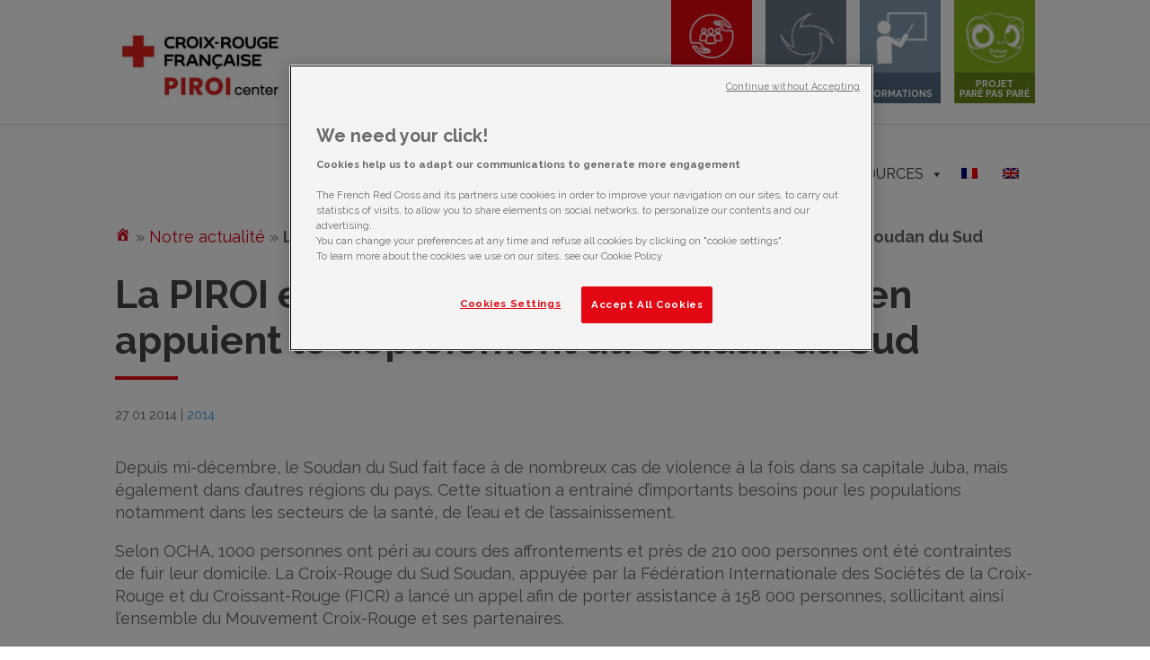

--- FILE ---
content_type: text/html; charset=UTF-8
request_url: https://piroi.croix-rouge.fr/la-piroi-et-lagence-de-sante-ocean-indien-appuient-le-deploiement-au-soudan-du-sud/
body_size: 18086
content:
<!DOCTYPE html>
<!--[if IE 6]>
<html id="ie6" lang="fr-FR">
<![endif]-->
<!--[if IE 7]>
<html id="ie7" lang="fr-FR">
<![endif]-->
<!--[if IE 8]>
<html id="ie8" lang="fr-FR">
<![endif]-->
<!--[if !(IE 6) | !(IE 7) | !(IE 8)  ]><!-->
<html lang="fr-FR">
<!--<![endif]-->
<head>
	<meta charset="UTF-8" />
			
	<meta http-equiv="X-UA-Compatible" content="IE=edge">
	<link rel="pingback" href="https://piroi.croix-rouge.fr/xmlrpc.php" />

		<!--[if lt IE 9]>
	<script src="https://piroi.croix-rouge.fr/wp-content/themes/Divi/js/html5.js" type="text/javascript"></script>
	<![endif]-->

	<script type="text/javascript">
		document.documentElement.className = 'js';
	</script>



	<meta name='robots' content='index, follow, max-image-preview:large, max-snippet:-1, max-video-preview:-1' />
<link rel="alternate" hreflang="fr" href="https://piroi.croix-rouge.fr/la-piroi-et-lagence-de-sante-ocean-indien-appuient-le-deploiement-au-soudan-du-sud/" />
<link rel="alternate" hreflang="en" href="https://piroi.croix-rouge.fr/la-piroi-et-lagence-de-sante-ocean-indien-appuient-le-deploiement-au-soudan-du-sud/?lang=en" />
<link rel="alternate" hreflang="x-default" href="https://piroi.croix-rouge.fr/la-piroi-et-lagence-de-sante-ocean-indien-appuient-le-deploiement-au-soudan-du-sud/" />
<script type="text/javascript">
			let jqueryParams=[],jQuery=function(r){return jqueryParams=[...jqueryParams,r],jQuery},$=function(r){return jqueryParams=[...jqueryParams,r],$};window.jQuery=jQuery,window.$=jQuery;let customHeadScripts=!1;jQuery.fn=jQuery.prototype={},$.fn=jQuery.prototype={},jQuery.noConflict=function(r){if(window.jQuery)return jQuery=window.jQuery,$=window.jQuery,customHeadScripts=!0,jQuery.noConflict},jQuery.ready=function(r){jqueryParams=[...jqueryParams,r]},$.ready=function(r){jqueryParams=[...jqueryParams,r]},jQuery.load=function(r){jqueryParams=[...jqueryParams,r]},$.load=function(r){jqueryParams=[...jqueryParams,r]},jQuery.fn.ready=function(r){jqueryParams=[...jqueryParams,r]},$.fn.ready=function(r){jqueryParams=[...jqueryParams,r]};</script>
	<!-- This site is optimized with the Yoast SEO plugin v24.5 - https://yoast.com/wordpress/plugins/seo/ -->
	<title>La PIROI et l&#039;Agence de Santé Océan Indien appuient le déploiement au Soudan du Sud | PIROI - Plateforme d&#039;Intervention Régionale de l&#039;Océan Indien</title><link rel="preload" data-rocket-preload as="style" href="https://fonts.googleapis.com/css?family=Open%20Sans%3A300italic%2C400italic%2C600italic%2C700italic%2C800italic%2C400%2C300%2C600%2C700%2C800&#038;subset=latin%2Clatin-ext&#038;display=swap" /><link rel="stylesheet" href="https://fonts.googleapis.com/css?family=Open%20Sans%3A300italic%2C400italic%2C600italic%2C700italic%2C800italic%2C400%2C300%2C600%2C700%2C800&#038;subset=latin%2Clatin-ext&#038;display=swap" media="print" onload="this.media='all'" /><noscript><link rel="stylesheet" href="https://fonts.googleapis.com/css?family=Open%20Sans%3A300italic%2C400italic%2C600italic%2C700italic%2C800italic%2C400%2C300%2C600%2C700%2C800&#038;subset=latin%2Clatin-ext&#038;display=swap" /></noscript>
	<link rel="canonical" href="https://piroi.croix-rouge.fr/la-piroi-et-lagence-de-sante-ocean-indien-appuient-le-deploiement-au-soudan-du-sud/?lang=en" />
	<meta property="og:locale" content="fr_FR" />
	<meta property="og:type" content="article" />
	<meta property="og:title" content="La PIROI et l&#039;Agence de Santé Océan Indien appuient le déploiement au Soudan du Sud | PIROI - Plateforme d&#039;Intervention Régionale de l&#039;Océan Indien" />
	<meta property="og:description" content="Depuis mi-décembre, le Soudan du Sud fait face à de nombreux cas de violence à la fois dans sa capitale Juba, mais également dans d’autres régions du pays. Cette situation a entrainé d’importants besoins pour les populations notamment dans les secteurs de la santé, de l’eau et de l&rsquo;assainissement. Selon OCHA, 1000 personnes ont péri [&hellip;]" />
	<meta property="og:url" content="https://piroi.croix-rouge.fr/la-piroi-et-lagence-de-sante-ocean-indien-appuient-le-deploiement-au-soudan-du-sud/?lang=en" />
	<meta property="og:site_name" content="PIROI - Plateforme d&#039;Intervention Régionale de l&#039;Océan Indien" />
	<meta property="article:publisher" content="https://www.facebook.com/piroi1999/" />
	<meta property="article:published_time" content="2014-01-27T12:40:56+00:00" />
	<meta property="article:modified_time" content="2019-02-24T16:17:33+00:00" />
	<meta name="author" content="piroi" />
	<meta name="twitter:card" content="summary_large_image" />
	<meta name="twitter:creator" content="@PIROI_FRC" />
	<meta name="twitter:site" content="@PIROI_FRC" />
	<meta name="twitter:label1" content="Écrit par" />
	<meta name="twitter:data1" content="piroi" />
	<meta name="twitter:label2" content="Durée de lecture estimée" />
	<meta name="twitter:data2" content="1 minute" />
	<script type="application/ld+json" class="yoast-schema-graph">{"@context":"https://schema.org","@graph":[{"@type":"Article","@id":"https://piroi.croix-rouge.fr/la-piroi-et-lagence-de-sante-ocean-indien-appuient-le-deploiement-au-soudan-du-sud/?lang=en#article","isPartOf":{"@id":"https://piroi.croix-rouge.fr/la-piroi-et-lagence-de-sante-ocean-indien-appuient-le-deploiement-au-soudan-du-sud/?lang=en"},"author":{"name":"piroi","@id":"https://piroi.croix-rouge.fr/#/schema/person/e64dbdc0ed4928337a79db89965eb8b2"},"headline":"La PIROI et l&rsquo;Agence de Santé Océan Indien appuient le déploiement au Soudan du Sud","datePublished":"2014-01-27T12:40:56+00:00","dateModified":"2019-02-24T16:17:33+00:00","mainEntityOfPage":{"@id":"https://piroi.croix-rouge.fr/la-piroi-et-lagence-de-sante-ocean-indien-appuient-le-deploiement-au-soudan-du-sud/?lang=en"},"wordCount":273,"publisher":{"@id":"https://piroi.croix-rouge.fr/#organization"},"image":{"@id":"https://piroi.croix-rouge.fr/la-piroi-et-lagence-de-sante-ocean-indien-appuient-le-deploiement-au-soudan-du-sud/?lang=en#primaryimage"},"thumbnailUrl":"","articleSection":["2014"],"inLanguage":"fr-FR"},{"@type":"WebPage","@id":"https://piroi.croix-rouge.fr/la-piroi-et-lagence-de-sante-ocean-indien-appuient-le-deploiement-au-soudan-du-sud/?lang=en","url":"https://piroi.croix-rouge.fr/la-piroi-et-lagence-de-sante-ocean-indien-appuient-le-deploiement-au-soudan-du-sud/?lang=en","name":"La PIROI et l'Agence de Santé Océan Indien appuient le déploiement au Soudan du Sud | PIROI - Plateforme d&#039;Intervention Régionale de l&#039;Océan Indien","isPartOf":{"@id":"https://piroi.croix-rouge.fr/#website"},"primaryImageOfPage":{"@id":"https://piroi.croix-rouge.fr/la-piroi-et-lagence-de-sante-ocean-indien-appuient-le-deploiement-au-soudan-du-sud/?lang=en#primaryimage"},"image":{"@id":"https://piroi.croix-rouge.fr/la-piroi-et-lagence-de-sante-ocean-indien-appuient-le-deploiement-au-soudan-du-sud/?lang=en#primaryimage"},"thumbnailUrl":"","datePublished":"2014-01-27T12:40:56+00:00","dateModified":"2019-02-24T16:17:33+00:00","breadcrumb":{"@id":"https://piroi.croix-rouge.fr/la-piroi-et-lagence-de-sante-ocean-indien-appuient-le-deploiement-au-soudan-du-sud/?lang=en#breadcrumb"},"inLanguage":"fr-FR","potentialAction":[{"@type":"ReadAction","target":["https://piroi.croix-rouge.fr/la-piroi-et-lagence-de-sante-ocean-indien-appuient-le-deploiement-au-soudan-du-sud/?lang=en"]}]},{"@type":"ImageObject","inLanguage":"fr-FR","@id":"https://piroi.croix-rouge.fr/la-piroi-et-lagence-de-sante-ocean-indien-appuient-le-deploiement-au-soudan-du-sud/?lang=en#primaryimage","url":"","contentUrl":""},{"@type":"BreadcrumbList","@id":"https://piroi.croix-rouge.fr/la-piroi-et-lagence-de-sante-ocean-indien-appuient-le-deploiement-au-soudan-du-sud/?lang=en#breadcrumb","itemListElement":[{"@type":"ListItem","position":1,"name":"","item":"https://piroi.croix-rouge.fr/"},{"@type":"ListItem","position":2,"name":"La PIROI et l&#8217;Agence de Santé Océan Indien appuient le déploiement au Soudan du Sud"}]},{"@type":"WebSite","@id":"https://piroi.croix-rouge.fr/#website","url":"https://piroi.croix-rouge.fr/","name":"PIROI - Plateforme d&#039;Intervention Régionale de l&#039;Océan Indien","description":"Croix-Rouge Française","publisher":{"@id":"https://piroi.croix-rouge.fr/#organization"},"potentialAction":[{"@type":"SearchAction","target":{"@type":"EntryPoint","urlTemplate":"https://piroi.croix-rouge.fr/?s={search_term_string}"},"query-input":{"@type":"PropertyValueSpecification","valueRequired":true,"valueName":"search_term_string"}}],"inLanguage":"fr-FR"},{"@type":"Organization","@id":"https://piroi.croix-rouge.fr/#organization","name":"PIROI - Plateforme d'Intervention Régionale de l'Océan Indien","url":"https://piroi.croix-rouge.fr/","logo":{"@type":"ImageObject","inLanguage":"fr-FR","@id":"https://piroi.croix-rouge.fr/#/schema/logo/image/","url":"https://piroi.croix-rouge.fr/wp-content/uploads/Piroi2.jpg","contentUrl":"https://piroi.croix-rouge.fr/wp-content/uploads/Piroi2.jpg","width":400,"height":276,"caption":"PIROI - Plateforme d'Intervention Régionale de l'Océan Indien"},"image":{"@id":"https://piroi.croix-rouge.fr/#/schema/logo/image/"},"sameAs":["https://www.facebook.com/piroi1999/","https://x.com/PIROI_FRC","https://www.linkedin.com/company/piroi/","https://www.youtube.com/channel/UCeKsgpV0bhKtbu6KeOyOuyQ"]},{"@type":"Person","@id":"https://piroi.croix-rouge.fr/#/schema/person/e64dbdc0ed4928337a79db89965eb8b2","name":"piroi","url":"https://piroi.croix-rouge.fr"}]}</script>
	<!-- / Yoast SEO plugin. -->


<link rel='dns-prefetch' href='//fonts.googleapis.com' />
<link href='https://fonts.gstatic.com' crossorigin rel='preconnect' />
<meta content="Croix Rouge MS 2018 v.1.0.0" name="generator"/><link data-minify="1" rel='stylesheet' id='wpml-blocks-css' href='https://piroi.croix-rouge.fr/wp-content/cache/min/1/wp-content/plugins/sitepress-multilingual-cms/dist/css/blocks/styles.css?ver=1718887395' type='text/css' media='all' />
<link rel='stylesheet' id='wpml-menu-item-0-css' href='https://piroi.croix-rouge.fr/wp-content/plugins/sitepress-multilingual-cms/templates/language-switchers/menu-item/style.min.css?ver=1' type='text/css' media='all' />
<link data-minify="1" rel='stylesheet' id='megamenu-css' href='https://piroi.croix-rouge.fr/wp-content/cache/min/1/wp-content/uploads/maxmegamenu/style_fr.css?ver=1718887395' type='text/css' media='all' />
<link data-minify="1" rel='stylesheet' id='dashicons-css' href='https://piroi.croix-rouge.fr/wp-content/cache/min/1/wp-includes/css/dashicons.min.css?ver=1718887395' type='text/css' media='all' />
<link data-minify="1" rel='stylesheet' id='cms-navigation-style-base-css' href='https://piroi.croix-rouge.fr/wp-content/cache/min/1/wp-content/plugins/wpml-cms-nav/res/css/cms-navigation-base.css?ver=1718887395' type='text/css' media='screen' />
<link data-minify="1" rel='stylesheet' id='cms-navigation-style-css' href='https://piroi.croix-rouge.fr/wp-content/cache/min/1/wp-content/plugins/wpml-cms-nav/res/css/cms-navigation.css?ver=1718887395' type='text/css' media='screen' />

<link data-minify="1" rel='stylesheet' id='divi-style-parent-css' href='https://piroi.croix-rouge.fr/wp-content/cache/min/1/wp-content/themes/Divi/style-static.min.css?ver=1718887395' type='text/css' media='all' />
<link data-minify="1" rel='stylesheet' id='divi-style-css' href='https://piroi.croix-rouge.fr/wp-content/cache/min/1/wp-content/themes/croixrouge2017-childofDIVI/style.css?ver=1718887395' type='text/css' media='all' />
<script type="text/javascript" id="wpml-cookie-js-extra">
/* <![CDATA[ */
var wpml_cookies = {"wp-wpml_current_language":{"value":"fr","expires":1,"path":"\/"}};
var wpml_cookies = {"wp-wpml_current_language":{"value":"fr","expires":1,"path":"\/"}};
/* ]]> */
</script>
<script type="text/javascript" src="https://piroi.croix-rouge.fr/wp-content/plugins/sitepress-multilingual-cms/res/js/cookies/language-cookie.js?ver=90b38c" id="wpml-cookie-js" defer="defer" data-wp-strategy="defer"></script>
<meta name="viewport" content="width=device-width, initial-scale=1.0, maximum-scale=1.0, user-scalable=0" /><link rel="shortcut icon" href="https://piroi.croix-rouge.fr/wp-content/uploads/croix-rouge-favicon.png" /><link rel="stylesheet" id="et-divi-customizer-global-cached-inline-styles" href="https://piroi.croix-rouge.fr/wp-content/et-cache/global/et-divi-customizer-global.min.css?ver=1740758194" /><style type="text/css">/** Mega Menu CSS: fs **/</style>
<noscript><style id="rocket-lazyload-nojs-css">.rll-youtube-player, [data-lazy-src]{display:none !important;}</style></noscript>

  <link data-minify="1" rel="stylesheet" type="text/css" href="https://piroi.croix-rouge.fr/wp-content/cache/min/1/wp-content/themes/croixrouge2017-childofDIVI/cr2018.css?ver=1718887395" />

<div id="fb-root"></div>


<script>
/*
$(document).on("scroll", function() {

	if($(document).scrollTop()>100) {
		$("header#main-header").removeClass("menu_normal").addClass("menu_reduced");
 		$("div#top-header").removeClass("menu_normal").addClass("menu_reduced");
	} else {
		$("header#main-header").removeClass("menu_reduced").addClass("menu_normal");
		$("div#top-header").removeClass("menu_reduced").addClass("menu_normal");
	}

});
*/
</script>
<!-- Début de la mention OneTrust de consentement aux cookies du domaine : croix-rouge.fr -->
<script type="text/javascript" src="https://cdn-ukwest.onetrust.com/consent/45212f53-de68-4fdb-a947-ab74b46dab00/OtAutoBlock.js" ></script>
<script src="https://cdn-ukwest.onetrust.com/scripttemplates/otSDKStub.js"  type="text/javascript" charset="UTF-8" data-domain-script="45212f53-de68-4fdb-a947-ab74b46dab00" ></script>
<script type="text/javascript">
function OptanonWrapper() { }
</script>
<!-- Fin de la mention OneTrust de consentement aux cookies du domaine : croix-rouge.fr -->
<!-- Matomo -->
<script>
  var _paq = window._paq = window._paq || [];
  /* tracker methods like "setCustomDimension" should be called before "trackPageView" */
  _paq.push(['trackPageView']);
  _paq.push(['enableLinkTracking']);
  (function() {
    var u="https://analytics.croix-rouge.fr/piwik/";
    _paq.push(['setTrackerUrl', u+'piwik.php']);
    _paq.push(['setSiteId', '50']);
    var d=document, g=d.createElement('script'), s=d.getElementsByTagName('script')[0];
    g.async=true; g.src=u+'piwik.js'; s.parentNode.insertBefore(g,s);
  })();
</script>
<!-- End Matomo Code -->

<meta name="generator" content="WP Rocket 3.18.2" data-wpr-features="wpr_lazyload_images wpr_lazyload_iframes wpr_minify_css wpr_preload_links wpr_desktop" /></head>
<body class="post-template-default single single-post postid-2029 single-format-standard mega-menu-primary-menu et_pb_button_helper_class et_fixed_nav et_show_nav et_pb_show_title et_secondary_nav_enabled et_secondary_nav_only_menu et_primary_nav_dropdown_animation_fade et_secondary_nav_dropdown_animation_fade et_header_style_left et_pb_footer_columns4 et_cover_background osx et_pb_gutters3 et_right_sidebar et_divi_theme et-db">
	<div data-rocket-location-hash="775329b08c0e284f257a34d6fe14bc45" id="page-container">

			<div data-rocket-location-hash="c68c91df0b93303ce6315bab08157419" id="top-header">
			<div data-rocket-location-hash="26589e74b59a5f33c7f83a78383938a1" class="container clearfix">

							<div class="logo_container">
					<span class="logo_helper"></span>
					<a href="https://piroi.croix-rouge.fr/">
						<img src="https://piroi.croix-rouge.fr/wp-content/uploads/2024/03/400x276-PIROI-logo.jpg" alt="PIROI - Plateforme d&#039;Intervention Régionale de l&#039;Océan Indien" id="logo" data-height-percentage="40" />
					</a>
				</div>
        <div class="logo_container logo_small"><a href="\"></a></div>
      <!-- spix 2018 -->
      <div class="titre_unite_locale"><div id="text-2" class="et_pb_widget widget_text">			<div class="textwidget"></div>
		</div></div>

			
				<div id="et-secondary-menu">
				<ul id="et-secondary-nav" class="menu"><li class="menu_bouton_benevolat menu-item menu-item-type-post_type menu-item-object-page menu-item-8027"><a href="https://piroi.croix-rouge.fr/engagement/">JE M&rsquo;ENGAGE</a></li>
<li class="menu_bouton_formation menu-item menu-item-type-custom menu-item-object-custom menu-item-7888"><a href="/dernieres-operations/">DERNIÈRES OPÉRATIONS</a></li>
<li class="menu_bouton_formations menu-item menu-item-type-custom menu-item-object-custom menu-item-10743"><a href="https://piroi.croix-rouge.fr/formation/">FORMATIONS</a></li>
<li class="menu_bouton_postedesecours menu-item menu-item-type-custom menu-item-object-custom menu-item-28609"><a href="https://piroi.croix-rouge.fr/pare-pas-pare/">PROJET<br>PARÉ PAS PARÉ</a></li>
</ul>				</div> <!-- #et-secondary-menu -->

			</div> <!-- .container -->
		</div> <!-- #top-header -->
	
	
		<header data-rocket-location-hash="42bd630075307a607ae8f2e27dc4b7a4" id="main-header" data-height-onload="47">
			<div data-rocket-location-hash="5ce87fc0ef4e91275851c9c3ce1fd1b5" class="container clearfix et_menu_container">
			
				<div id="et-top-navigation" data-height="47" data-fixed-height="40">
        <div class="logo_container logo_small"><a href="\"></a></div>

        <!-- spix 2018 -->
        <div class="titre_unite_locale"><div id="text-2" class="et_pb_widget widget_text">			<div class="textwidget"></div>
		</div></div>
											<nav id="top-menu-nav">
						<div id="mega-menu-wrap-primary-menu" class="mega-menu-wrap"><div class="mega-menu-toggle"><div class="mega-toggle-blocks-left"></div><div class="mega-toggle-blocks-center"><div class='mega-toggle-block mega-menu-toggle-block mega-toggle-block-1' id='mega-toggle-block-1' tabindex='0'><span class='mega-toggle-label' role='button' aria-expanded='false'><span class='mega-toggle-label-closed'>MENU</span><span class='mega-toggle-label-open'>MENU</span></span></div></div><div class="mega-toggle-blocks-right"></div></div><ul id="mega-menu-primary-menu" class="mega-menu max-mega-menu mega-menu-horizontal mega-no-js" data-event="hover_intent" data-effect="disabled" data-effect-speed="200" data-effect-mobile="disabled" data-effect-speed-mobile="0" data-mobile-force-width="body" data-second-click="close" data-document-click="collapse" data-vertical-behaviour="accordion" data-breakpoint="1000" data-unbind="true" data-mobile-state="collapse_all" data-mobile-direction="vertical" data-hover-intent-timeout="300" data-hover-intent-interval="100"><li class='mega-menu-item mega-menu-item-type-post_type mega-menu-item-object-page mega-align-bottom-left mega-menu-flyout mega-has-icon mega-icon-left mega-hide-text mega-menu-item-21551' id='mega-menu-item-21551'><a class="dashicons-email-alt mega-menu-link" href="https://piroi.croix-rouge.fr/abonnement-newsletter/" tabindex="0" aria-label="S’abonner à notre newsletter"></a></li><li class='mega-menu-item mega-menu-item-type-post_type mega-menu-item-object-page mega-menu-item-home mega-align-bottom-left mega-menu-flyout mega-has-icon mega-icon-left mega-hide-text mega-menu-item-7548' id='mega-menu-item-7548'><a class="dashicons-admin-home mega-menu-link" href="https://piroi.croix-rouge.fr/" tabindex="0" aria-label="Accueil"></a></li><li class='mega-menu-item mega-menu-item-type-post_type mega-menu-item-object-page mega-menu-item-has-children mega-menu-megamenu mega-align-bottom-left mega-menu-grid mega-menu-item-7497' id='mega-menu-item-7497'><a class="mega-menu-link" href="https://piroi.croix-rouge.fr/la-piroi/" aria-expanded="false" tabindex="0">LA PIROI<span class="mega-indicator"></span></a>
<ul class="mega-sub-menu">
<li class='mega-menu-row' id='mega-menu-7497-0'>
	<ul class="mega-sub-menu">
<li class='mega-menu-column mega-menu-columns-6-of-12' id='mega-menu-7497-0-0'>
		<ul class="mega-sub-menu">
<li class='mega-menu-item mega-menu-item-type-custom mega-menu-item-object-custom mega-menu-item-has-children mega-menu-item-28784' id='mega-menu-item-28784'><a class="mega-menu-link" href="https://piroi.croix-rouge.fr/la-piroi/">À PROPOS DE LA PIROI<span class="mega-indicator"></span></a>
			<ul class="mega-sub-menu">
<li class='mega-menu-item mega-menu-item-type-post_type mega-menu-item-object-page mega-menu-item-7849' id='mega-menu-item-7849'><a class="mega-menu-link" href="https://piroi.croix-rouge.fr/la-piroi/principes-et-valeurs-du-mouvement-international-de-la-croix-rouge/">> Principes du Mouvement Croix-Rouge</a></li><li class='mega-menu-item mega-menu-item-type-post_type mega-menu-item-object-page mega-menu-item-7848' id='mega-menu-item-7848'><a class="mega-menu-link" href="https://piroi.croix-rouge.fr/la-piroi/contexte-international-changements-climatiques-et-gestion-des-catastrophes/">> Contexte lié au changement climatique</a></li><li class='mega-menu-item mega-menu-item-type-post_type mega-menu-item-object-page mega-menu-item-28853' id='mega-menu-item-28853'><a class="mega-menu-link" href="https://piroi.croix-rouge.fr/la-piroi/strategie-internationale-croix-rouge-francaise/">> Stratégie internationale de la Croix-Rouge française</a></li><li class='mega-menu-item mega-menu-item-type-post_type mega-menu-item-object-post mega-menu-item-22229' id='mega-menu-item-22229'><a class="mega-menu-link" href="https://piroi.croix-rouge.fr/cadre-strategique-2021-2025/">> Cadre stratégique PIROI 2021-2025</a></li>			</ul>
</li>		</ul>
</li><li class='mega-menu-column mega-menu-columns-6-of-12' id='mega-menu-7497-0-1'>
		<ul class="mega-sub-menu">
<li class='mega-menu-item mega-menu-item-type-post_type mega-menu-item-object-page mega-menu-item-7499' id='mega-menu-item-7499'><a class="mega-menu-link" href="https://piroi.croix-rouge.fr/nos-actions/le-piroi-center/">Le PIROI Center</a></li><li class='mega-menu-item mega-menu-item-type-post_type mega-menu-item-object-page mega-menu-item-7892' id='mega-menu-item-7892'><a class="mega-menu-link" href="https://piroi.croix-rouge.fr/la-piroi/notre-equipe/">Notre équipe</a></li><li class='mega-menu-item mega-menu-item-type-post_type mega-menu-item-object-page mega-menu-item-7502' id='mega-menu-item-7502'><a class="mega-menu-link" href="https://piroi.croix-rouge.fr/la-piroi/nos-partenaires/">Nos partenaires</a></li>		</ul>
</li>	</ul>
</li></ul>
</li><li class='mega-menu-item mega-menu-item-type-post_type mega-menu-item-object-page mega-menu-item-has-children mega-menu-megamenu mega-align-bottom-left mega-menu-grid mega-menu-item-7503' id='mega-menu-item-7503'><a class="mega-menu-link" href="https://piroi.croix-rouge.fr/nos-actions/" aria-expanded="false" tabindex="0">ACTIONS<span class="mega-indicator"></span></a>
<ul class="mega-sub-menu">
<li class='mega-menu-row' id='mega-menu-7503-0'>
	<ul class="mega-sub-menu">
<li class='mega-menu-column mega-menu-columns-6-of-12' id='mega-menu-7503-0-0'>
		<ul class="mega-sub-menu">
<li class='mega-menu-item mega-menu-item-type-post_type mega-menu-item-object-page mega-menu-item-has-children mega-disable-link mega-menu-item-18086' id='mega-menu-item-18086'><a class="mega-menu-link" tabindex="0">Nos missions<span class="mega-indicator"></span></a>
			<ul class="mega-sub-menu">
<li class='mega-menu-item mega-menu-item-type-post_type mega-menu-item-object-page mega-menu-item-22492' id='mega-menu-item-22492'><a class="mega-menu-link" href="https://piroi.croix-rouge.fr/nos-actions/reduction-des-risques-de-catastrophes/">> Réduction des risques de catastrophes</a></li><li class='mega-menu-item mega-menu-item-type-post_type mega-menu-item-object-page mega-menu-item-7508' id='mega-menu-item-7508'><a class="mega-menu-link" href="https://piroi.croix-rouge.fr/nos-actions/preparation-aux-catastrophes/">> Préparation aux catastrophes</a></li><li class='mega-menu-item mega-menu-item-type-post_type mega-menu-item-object-page mega-menu-item-7507' id='mega-menu-item-7507'><a class="mega-menu-link" href="https://piroi.croix-rouge.fr/nos-actions/reponse-aux-catastrophes/">> Réponse aux catastrophes</a></li><li class='mega-menu-item mega-menu-item-type-post_type mega-menu-item-object-page mega-menu-item-7506' id='mega-menu-item-7506'><a class="mega-menu-link" href="https://piroi.croix-rouge.fr/nos-actions/post-urgence/">> Post-urgence</a></li><li class='mega-menu-item mega-menu-item-type-post_type mega-menu-item-object-page mega-menu-item-7510' id='mega-menu-item-7510'><a class="mega-menu-link" href="https://piroi.croix-rouge.fr/nos-actions/plaidoyer/">> Plaidoyer</a></li><li class='mega-menu-item mega-menu-item-type-custom mega-menu-item-object-custom mega-menu-item-8356' id='mega-menu-item-8356'><a class="mega-menu-link" href="https://piroi.croix-rouge.fr/formation/">> Formation</a></li><li class='mega-menu-item mega-menu-item-type-custom mega-menu-item-object-custom mega-menu-item-8357' id='mega-menu-item-8357'><a class="mega-menu-link" href="/nos-actions/le-piroi-center/recherche">> Recherche & Innovation</a></li>			</ul>
</li>		</ul>
</li><li class='mega-menu-column mega-menu-columns-6-of-12' id='mega-menu-7503-0-1'>
		<ul class="mega-sub-menu">
<li class='mega-menu-item mega-menu-item-type-custom mega-menu-item-object-custom mega-menu-item-has-children mega-menu-item-24899' id='mega-menu-item-24899'><a class="mega-menu-link" href="#">Projets en cours<span class="mega-indicator"></span></a>
			<ul class="mega-sub-menu">
<li class='mega-menu-item mega-menu-item-type-post_type mega-menu-item-object-page mega-menu-item-13683' id='mega-menu-item-13683'><a class="mega-menu-link" href="https://piroi.croix-rouge.fr/pare-pas-pare/">> Paré pas Paré</a></li><li class='mega-menu-item mega-menu-item-type-post_type mega-menu-item-object-page mega-menu-item-21994' id='mega-menu-item-21994'><a class="mega-menu-link" href="https://piroi.croix-rouge.fr/trois-oceans/">> Projet 3 océans</a></li><li class='mega-menu-item mega-menu-item-type-post_type mega-menu-item-object-page mega-menu-item-31029' id='mega-menu-item-31029'><a class="mega-menu-link" href="https://piroi.croix-rouge.fr/nos-actions/reduction-des-risques-de-catastrophes/reduction-de-limpact-des-catastrophes/">> Réduction de l’impact des catastrophes</a></li><li class='mega-menu-item mega-menu-item-type-post_type mega-menu-item-object-page mega-menu-item-34621' id='mega-menu-item-34621'><a class="mega-menu-link" href="https://piroi.croix-rouge.fr/nos-actions/reduction-des-risques-de-catastrophes/renforcement-des-capacites-grc/">> Renforcement des capacités en gestion des risques</a></li><li class='mega-menu-item mega-menu-item-type-post_type mega-menu-item-object-post mega-menu-item-28668' id='mega-menu-item-28668'><a class="mega-menu-link" href="https://piroi.croix-rouge.fr/projet-pissaro/">> PISSARO, un outil pour la prévision cyclonique</a></li>			</ul>
</li>		</ul>
</li>	</ul>
</li></ul>
</li><li class='mega-menu-item mega-menu-item-type-post_type mega-menu-item-object-page mega-menu-item-has-children mega-menu-megamenu mega-align-bottom-left mega-menu-grid mega-menu-item-7511' id='mega-menu-item-7511'><a class="mega-menu-link" href="https://piroi.croix-rouge.fr/la-piroi/les-membres/" aria-expanded="false" tabindex="0">MEMBRES<span class="mega-indicator"></span></a>
<ul class="mega-sub-menu">
<li class='mega-menu-row' id='mega-menu-7511-0'>
	<ul class="mega-sub-menu">
<li class='mega-menu-column mega-menu-columns-6-of-12' id='mega-menu-7511-0-0'>
		<ul class="mega-sub-menu">
<li class='mega-menu-item mega-menu-item-type-post_type mega-menu-item-object-page mega-menu-item-7512' id='mega-menu-item-7512'><a class="mega-menu-link" href="https://piroi.croix-rouge.fr/la-piroi/les-membres/croissant-rouge-comorien/">Croissant-Rouge comorien</a></li><li class='mega-menu-item mega-menu-item-type-post_type mega-menu-item-object-page mega-menu-item-has-children mega-menu-item-7516' id='mega-menu-item-7516'><a class="mega-menu-link" href="https://piroi.croix-rouge.fr/la-piroi/les-membres/croix-rouge-francaise/">Croix-Rouge française<span class="mega-indicator"></span></a>
			<ul class="mega-sub-menu">
<li class='mega-menu-item mega-menu-item-type-post_type mega-menu-item-object-page mega-menu-item-7520' id='mega-menu-item-7520'><a class="mega-menu-link" href="https://piroi.croix-rouge.fr/delegation-territoriale-de-mayotte/">> Délégation territoriale de Mayotte</a></li><li class='mega-menu-item mega-menu-item-type-post_type mega-menu-item-object-page mega-menu-item-7519' id='mega-menu-item-7519'><a class="mega-menu-link" href="https://piroi.croix-rouge.fr/delegation-territoriale-de-la-reunion/">> Délégation territoriale de La Réunion</a></li><li class='mega-menu-item mega-menu-item-type-post_type mega-menu-item-object-page mega-menu-item-28830' id='mega-menu-item-28830'><a class="mega-menu-link" href="https://piroi.croix-rouge.fr/la-piroi/les-membres/croix-rouge-francaise/delegation-comores/">> Délégation CRF aux Comores</a></li>			</ul>
</li><li class='mega-menu-item mega-menu-item-type-post_type mega-menu-item-object-page mega-menu-item-14460' id='mega-menu-item-14460'><a class="mega-menu-link" href="https://piroi.croix-rouge.fr/la-piroi/les-membres/madagascar/">Croix-Rouge malgache</a></li><li class='mega-menu-item mega-menu-item-type-post_type mega-menu-item-object-page mega-menu-item-14702' id='mega-menu-item-14702'><a class="mega-menu-link" href="https://piroi.croix-rouge.fr/la-piroi/les-membres/maurice-croix-rouge-de-maurice/">Croix-Rouge de Maurice</a></li>		</ul>
</li><li class='mega-menu-column mega-menu-columns-6-of-12' id='mega-menu-7511-0-1'>
		<ul class="mega-sub-menu">
<li class='mega-menu-item mega-menu-item-type-post_type mega-menu-item-object-page mega-menu-item-8451' id='mega-menu-item-8451'><a class="mega-menu-link" href="https://piroi.croix-rouge.fr/la-piroi/les-membres/croix-rouge-du-mozambique/">Croix-Rouge du Mozambique</a></li><li class='mega-menu-item mega-menu-item-type-post_type mega-menu-item-object-page mega-menu-item-7514' id='mega-menu-item-7514'><a class="mega-menu-link" href="https://piroi.croix-rouge.fr/la-piroi/les-membres/croix-rouge-seychelles/">Croix-Rouge des Seychelles</a></li><li class='mega-menu-item mega-menu-item-type-post_type mega-menu-item-object-page mega-menu-item-7518' id='mega-menu-item-7518'><a class="mega-menu-link" href="https://piroi.croix-rouge.fr/la-piroi/les-membres/croix-rouge-de-tanzanie/">Croix-Rouge tanzanienne</a></li><li class='mega-menu-item mega-menu-item-type-post_type mega-menu-item-object-page mega-menu-item-7521' id='mega-menu-item-7521'><a class="mega-menu-link" href="https://piroi.croix-rouge.fr/la-piroi/les-membres/la-ifrc/">IFRC</a></li><li class='mega-menu-item mega-menu-item-type-post_type mega-menu-item-object-page mega-menu-item-7522' id='mega-menu-item-7522'><a class="mega-menu-link" href="https://piroi.croix-rouge.fr/la-piroi/les-membres/le-cicr/">CICR</a></li>		</ul>
</li>	</ul>
</li><li class='mega-menu-row' id='mega-menu-7511-1'>
	<ul class="mega-sub-menu">
<li class='mega-menu-column mega-menu-columns-3-of-12' id='mega-menu-7511-1-0'></li>	</ul>
</li></ul>
</li><li class='mega-class-actu mega-menu-item mega-menu-item-type-post_type mega-menu-item-object-page mega-align-bottom-left mega-menu-flyout mega-menu-item-8063 class-actu' id='mega-menu-item-8063'><a class="mega-menu-link" href="https://piroi.croix-rouge.fr/notre-actualite/" tabindex="0">ACTUALITÉS</a></li><li class='mega-menu-item mega-menu-item-type-custom mega-menu-item-object-custom mega-menu-item-has-children mega-menu-megamenu mega-align-bottom-left mega-menu-grid mega-disable-link mega-menu-item-8031' id='mega-menu-item-8031'><a class="mega-menu-link" tabindex="0" aria-expanded="false" role="button">RESSOURCES<span class="mega-indicator"></span></a>
<ul class="mega-sub-menu">
<li class='mega-menu-row' id='mega-menu-8031-0'>
	<ul class="mega-sub-menu">
<li class='mega-menu-column mega-menu-columns-6-of-12' id='mega-menu-8031-0-0'>
		<ul class="mega-sub-menu">
<li class='mega-menu-item mega-menu-item-type-post_type mega-menu-item-object-page mega-menu-item-17583' id='mega-menu-item-17583'><a class="mega-menu-link" href="https://piroi.croix-rouge.fr/publications/">Publications &#038; Rapports</a></li><li class='mega-menu-item mega-menu-item-type-post_type mega-menu-item-object-page mega-menu-item-17708' id='mega-menu-item-17708'><a class="mega-menu-link" href="https://piroi.croix-rouge.fr/capitalisation/">Capitalisation</a></li><li class='mega-menu-item mega-menu-item-type-post_type mega-menu-item-object-page mega-menu-item-17631' id='mega-menu-item-17631'><a class="mega-menu-link" href="https://piroi.croix-rouge.fr/guides-methodologiques/">Guides méthodologiques</a></li><li class='mega-menu-item mega-menu-item-type-post_type mega-menu-item-object-page mega-menu-item-17632' id='mega-menu-item-17632'><a class="mega-menu-link" href="https://piroi.croix-rouge.fr/outils-sensibilisation/">Outils de sensibilisation</a></li>		</ul>
</li><li class='mega-menu-column mega-menu-columns-6-of-12' id='mega-menu-8031-0-1'>
		<ul class="mega-sub-menu">
<li class='mega-menu-item mega-menu-item-type-post_type mega-menu-item-object-page mega-menu-item-has-children mega-menu-item-17582' id='mega-menu-item-17582'><a class="mega-menu-link" href="https://piroi.croix-rouge.fr/boite-a-outils/">Boîte à outils éducation RRC<span class="mega-indicator"></span></a>
			<ul class="mega-sub-menu">
<li class='mega-menu-item mega-menu-item-type-post_type mega-menu-item-object-page mega-menu-item-17639' id='mega-menu-item-17639'><a class="mega-menu-link" href="https://piroi.croix-rouge.fr/boite-a-outils/identification-des-besoins/">> Section 1 : Identification des besoins</a></li><li class='mega-menu-item mega-menu-item-type-post_type mega-menu-item-object-page mega-menu-item-17638' id='mega-menu-item-17638'><a class="mega-menu-link" href="https://piroi.croix-rouge.fr/boite-a-outils/conception-projet/">> Section 2 : Conception d’un projet</a></li><li class='mega-menu-item mega-menu-item-type-post_type mega-menu-item-object-page mega-menu-item-17637' id='mega-menu-item-17637'><a class="mega-menu-link" href="https://piroi.croix-rouge.fr/boite-a-outils/planification/">> Section 3 : Planification</a></li><li class='mega-menu-item mega-menu-item-type-post_type mega-menu-item-object-page mega-menu-item-17636' id='mega-menu-item-17636'><a class="mega-menu-link" href="https://piroi.croix-rouge.fr/boite-a-outils/mise-en-oeuvre/">> Section 4 : Mise en oeuvre</a></li><li class='mega-menu-item mega-menu-item-type-post_type mega-menu-item-object-page mega-menu-item-17635' id='mega-menu-item-17635'><a class="mega-menu-link" href="https://piroi.croix-rouge.fr/boite-a-outils/suivi-evaluation/">> Section 5 : Suivi et évaluation</a></li>			</ul>
</li>		</ul>
</li>	</ul>
</li></ul>
</li><li class='mega-menu-item mega-wpml-ls-slot-72 mega-wpml-ls-item mega-wpml-ls-item-fr mega-wpml-ls-current-language mega-wpml-ls-menu-item mega-wpml-ls-first-item mega-menu-item-type-wpml_ls_menu_item mega-menu-item-object-wpml_ls_menu_item mega-menu-flyout mega-align-bottom-left mega-menu-flyout mega-menu-item-wpml-ls-72-fr' id='mega-menu-item-wpml-ls-72-fr'><a class="mega-menu-link" href="https://piroi.croix-rouge.fr/la-piroi-et-lagence-de-sante-ocean-indien-appuient-le-deploiement-au-soudan-du-sud/" tabindex="0">
            <img
            class="wpml-ls-flag"
            src="data:image/svg+xml,%3Csvg%20xmlns='http://www.w3.org/2000/svg'%20viewBox='0%200%200%200'%3E%3C/svg%3E"
            alt="Français"
            
            
    data-lazy-src="https://piroi.croix-rouge.fr/wp-content/plugins/sitepress-multilingual-cms/res/flags/fr.png" /><noscript><img
            class="wpml-ls-flag"
            src="https://piroi.croix-rouge.fr/wp-content/plugins/sitepress-multilingual-cms/res/flags/fr.png"
            alt="Français"
            
            
    /></noscript></a></li><li class='mega-menu-item mega-wpml-ls-slot-72 mega-wpml-ls-item mega-wpml-ls-item-en mega-wpml-ls-menu-item mega-wpml-ls-last-item mega-menu-item-type-wpml_ls_menu_item mega-menu-item-object-wpml_ls_menu_item mega-menu-flyout mega-align-bottom-left mega-menu-flyout mega-menu-item-wpml-ls-72-en' id='mega-menu-item-wpml-ls-72-en'><a class="mega-menu-link" href="https://piroi.croix-rouge.fr/la-piroi-et-lagence-de-sante-ocean-indien-appuient-le-deploiement-au-soudan-du-sud/?lang=en" tabindex="0">
            <img
            class="wpml-ls-flag"
            src="data:image/svg+xml,%3Csvg%20xmlns='http://www.w3.org/2000/svg'%20viewBox='0%200%200%200'%3E%3C/svg%3E"
            alt="Anglais"
            
            
    data-lazy-src="https://piroi.croix-rouge.fr/wp-content/plugins/sitepress-multilingual-cms/res/flags/en.png" /><noscript><img
            class="wpml-ls-flag"
            src="https://piroi.croix-rouge.fr/wp-content/plugins/sitepress-multilingual-cms/res/flags/en.png"
            alt="Anglais"
            
            
    /></noscript></a></li></ul></div>						</nav>
					
					
					
					
					<div id="et_mobile_nav_menu">
				<div class="mobile_nav closed">
					<span class="select_page">Sélectionner une page</span>
					<span class="mobile_menu_bar mobile_menu_bar_toggle"></span>
				</div>
			</div>				</div> <!-- #et-top-navigation -->
			</div> <!-- .container -->
			<div data-rocket-location-hash="9e849b9e79ff19d8a767b7ae3330f1d3" class="et_search_outer">
				<div class="container et_search_form_container">
					<form role="search" method="get" class="et-search-form" action="https://piroi.croix-rouge.fr/">
					<input type="search" class="et-search-field" placeholder="Rechercher &hellip;" value="" name="s" title="Rechercher:" />					</form>
					<span class="et_close_search_field"></span>
				</div>
			</div>
			<!-- header.php -->
								<div data-rocket-location-hash="71804fd93edf3985cd9dbb02ef60fd12" class="nem-breadcrumb">
						<div class="et_pb_row">
							<p id="breadcrumbs"><span><span><a class="dashicons-admin-home nem-dashicon mega-menu-link" href="https://piroi.croix-rouge.fr"> </a> » <a href="https://piroi.croix-rouge.fr/notre-actualite/">Notre actualité</a> » <strong class="breadcrumb_last" aria-current="page">La PIROI et l&rsquo;Agence de Santé Océan Indien appuient le déploiement au Soudan du Sud</strong></span></span></p>		
						</div>
					</div>
					</header> <!-- #main-header -->

		<div data-rocket-location-hash="e6070e9b4261cac03fd7e03f10f8b69d" id="et-main-area">

<div data-rocket-location-hash="82da6b62506d9f3eb9c818103865631f" id="main-content">
		<div class="container">
		<div id="content-area" class="clearfix">
			<div id="left-area-old">
											<article id="post-2029" class="et_pb_post post-2029 post type-post status-publish format-standard has-post-thumbnail hentry category-43">
											<div class="et_post_meta_wrapper">
							<h1 class="entry-title">La PIROI et l&rsquo;Agence de Santé Océan Indien appuient le déploiement au Soudan du Sud</h1>

						<p class="post-meta"><span class="published">27 01 2014</span> | <a href="https://piroi.croix-rouge.fr/category/archives-par-date/2014/" rel="category tag">2014</a></p>
												</div> <!-- .et_post_meta_wrapper -->
				
					<div class="entry-content">
					<p>Depuis mi-décembre, le Soudan du Sud fait face à de nombreux cas de violence à la fois dans sa capitale Juba, mais également dans d’autres régions du pays. Cette situation a entrainé d’importants besoins pour les populations notamment dans les secteurs de la santé, de l’eau et de l&rsquo;assainissement.</p>
<p>Selon OCHA, 1000 personnes ont péri au cours des affrontements et près de 210 000 personnes ont été contraintes de fuir leur domicile. La Croix-Rouge du Sud Soudan, appuyée par la Fédération Internationale des Sociétés de la Croix-Rouge et du Croissant-Rouge (FICR) a lancé un appel afin de porter assistance à 158 000 personnes, sollicitant ainsi l’ensemble du Mouvement Croix-Rouge et ses partenaires.</p>
<p>Afin de soutenir cette opération d&rsquo;urgence, la PIROI et la FICR mobilisent un membre de l&rsquo;équipe régionale de réponse aux catastrophes (RDRT) spécialisé en traitement d’eau et assainissement. Formé à la Réunion en novembre 2012, Yoann Cancan est en mission depuis le 11 janvier pour mener une évaluation des besoins et fournir un appui technique à la Croix-Rouge du Soudan du Sud.</p>
<p>Ingénieur sanitaire à la délégation de Mayotte de l&rsquo;ARS Océan Indien, cet équipier déployé dans le cadre de la convention de partenariat entre l’ARS et la PIROI, poursuivra sa mission d&rsquo;appui aux populations affectées par les conflits du Soudan du Sud jusqu&rsquo;au 8 février.</p>
<p>Pour suivre la réponse à l&rsquo;urgence apportée par les acteurs du Mouvement CR/CR, cliquez <a href="http://www.ifrc.org/en/news-and-media/news-stories/africa/south-sudan/">ici</a></p>
					</div> <!-- .entry-content -->
					<div class="et_post_meta_wrapper">
										</div> <!-- .et_post_meta_wrapper -->
				</article> <!-- .et_pb_post -->

						</div> <!-- #left-area -->

					</div> <!-- #content-area -->
	</div> <!-- .container -->
	</div> <!-- #main-content -->


	<span class="et_pb_scroll_top et-pb-icon"></span>


			<footer data-rocket-location-hash="b4691b546638615e09626b7d2287b2ce" id="main-footer">
				
<div class="container">
	<div id="footer-widgets" class="clearfix">
		<div class="footer-widget"><div id="nav_menu-4" class="fwidget et_pb_widget widget_nav_menu"><h4 class="title">Je m&rsquo;engage</h4><div class="menu-menu-footer-01-fra-container"><ul id="menu-menu-footer-01-fra" class="menu"><li id="menu-item-2751" class="menu-item menu-item-type-post_type menu-item-object-page menu-item-2751"><a href="https://piroi.croix-rouge.fr/engagement/devenir-benevole/">Devenir bénévole</a></li>
<li id="menu-item-7828" class="menu-item menu-item-type-custom menu-item-object-custom menu-item-7828"><a href="/emplois/">Emplois et stages</a></li>
<li id="menu-item-2727" class="menu-item menu-item-type-custom menu-item-object-custom menu-item-2727"><a href="https://soutenir.croix-rouge.fr/">Faire un don</a></li>
<li id="menu-item-25191" class="menu-item menu-item-type-custom menu-item-object-custom menu-item-25191"><a href="https://www.croix-rouge.fr/mecenat-de-competences">Mécénat de compétences</a></li>
</ul></div></div></div><div class="footer-widget"><div id="nav_menu-5" class="fwidget et_pb_widget widget_nav_menu"><h4 class="title">Je m&rsquo;informe</h4><div class="menu-menu-footer-02-fra-container"><ul id="menu-menu-footer-02-fra" class="menu"><li id="menu-item-7831" class="menu-item menu-item-type-custom menu-item-object-custom menu-item-7831"><a href="https://piroi.croix-rouge.fr/newsletters/">Dernières newsletters</a></li>
<li id="menu-item-8366" class="menu-item menu-item-type-post_type menu-item-object-page menu-item-8366"><a href="https://piroi.croix-rouge.fr/abonnement-newsletter/">Abonnement newsletters</a></li>
<li id="menu-item-8240" class="menu-item menu-item-type-custom menu-item-object-custom menu-item-8240"><a href="/notre-actualite/">Actualités</a></li>
<li id="menu-item-8242" class="menu-item menu-item-type-custom menu-item-object-custom menu-item-8242"><a href="/publications/">Publications</a></li>
<li id="menu-item-7832" class="menu-item menu-item-type-post_type menu-item-object-page menu-item-7832"><a href="https://piroi.croix-rouge.fr/medias/">Presse / Médias</a></li>
<li id="menu-item-7834" class="menu-item menu-item-type-custom menu-item-object-custom menu-item-7834"><a href="/offres/">Fournisseurs / Consultants</a></li>
</ul></div></div></div><div class="footer-widget"><div id="custom_html-2" class="widget_text fwidget et_pb_widget widget_custom_html"><h4 class="title">Sur les réseaux</h4><div class="textwidget custom-html-widget"><a href="https://www.facebook.com/PIROI.CRF/" target="_blank"><img src="data:image/svg+xml,%3Csvg%20xmlns='http://www.w3.org/2000/svg'%20viewBox='0%200%200%200'%3E%3C/svg%3E" data-lazy-src="https://piroi.croix-rouge.fr/wp-content/uploads/2019/05/icon-facebook.png"><noscript><img src="https://piroi.croix-rouge.fr/wp-content/uploads/2019/05/icon-facebook.png"></noscript></a>&nbsp;<a href="https://twitter.com/PIROI_CRF" target="_blank"><img src="data:image/svg+xml,%3Csvg%20xmlns='http://www.w3.org/2000/svg'%20viewBox='0%200%200%200'%3E%3C/svg%3E" data-lazy-src="https://piroi.croix-rouge.fr/wp-content/uploads/2023/10/icone-X-2.png"><noscript><img src="https://piroi.croix-rouge.fr/wp-content/uploads/2023/10/icone-X-2.png"></noscript></a>&nbsp;<a href="https://www.linkedin.com/company/piroi/" target="_blank"><img src="data:image/svg+xml,%3Csvg%20xmlns='http://www.w3.org/2000/svg'%20viewBox='0%200%200%200'%3E%3C/svg%3E" data-lazy-src="https://piroi.croix-rouge.fr/wp-content/uploads/2019/05/icon-linkedin.png"><noscript><img src="https://piroi.croix-rouge.fr/wp-content/uploads/2019/05/icon-linkedin.png"></noscript></a>&nbsp;<a href="https://www.youtube.com/channel/UCeKsgpV0bhKtbu6KeOyOuyQ" target="_blank"><img src="data:image/svg+xml,%3Csvg%20xmlns='http://www.w3.org/2000/svg'%20viewBox='0%200%200%200'%3E%3C/svg%3E" data-lazy-src="https://piroi.croix-rouge.fr/wp-content/uploads/2019/05/icon-youtube.png"><noscript><img src="https://piroi.croix-rouge.fr/wp-content/uploads/2019/05/icon-youtube.png"></noscript></a>&nbsp;<br>
	Profitez des réseaux sociaux pour suivre au quotidien nos actions.<br><br><a href="/plan-du-site">Plan du site</a><br><a href="/mentions-legales">Mentions légales</a> <br><a href="/donnees-personnelles">Protection des données personnelles</a></div></div></div><div class="footer-widget"><div id="custom_html-12" class="widget_text fwidget et_pb_widget widget_custom_html"><h4 class="title">Contacter la PIROI</h4><div class="textwidget custom-html-widget">250 rue Hélène Boucher<br>
ZAA Pierre Lagourgue<br>
97438 Ste Marie (Ile de la Réunion)<br>
Tél : +262 (0) 262 53 08 92<br>
<br><br>

<div><img src="data:image/svg+xml,%3Csvg%20xmlns='http://www.w3.org/2000/svg'%20viewBox='0%200%200%200'%3E%3C/svg%3E" data-lazy-src="/wp-content/uploads/2019/02/icone-mail.png"><noscript><img src="/wp-content/uploads/2019/02/icone-mail.png"></noscript>&nbsp;&nbsp;<a href="/nous-contacter/">Nous envoyer un e-mail</a></div></div></div></div>	</div>
</div>


		
				<div id="footer-bottom">
					<div class="container clearfix">
				<div id="footer-info"><div>Croix-Rouge française - PIROI - Plateforme d’intervention régionale de l’océan Indien<br>Réduction des risques, préparation, réponse aux catastrophes naturelles et sanitaires, adaptation au changement climatique dans l’océan Indien</div></div>					</div>
				</div>
			</footer>
		</div>


	</div>

	<!-- Global site tag (gtag.js) - Google Analytics -->
<script async src="https://www.googletagmanager.com/gtag/js?id=UA-5447712-16"></script>
<script>
  window.dataLayer = window.dataLayer || [];
  function gtag(){dataLayer.push(arguments);}
  gtag('js', new Date());

  gtag('config', 'UA-5447712-16');
</script>
<script type="text/javascript" id="rocket-browser-checker-js-after">
/* <![CDATA[ */
"use strict";var _createClass=function(){function defineProperties(target,props){for(var i=0;i<props.length;i++){var descriptor=props[i];descriptor.enumerable=descriptor.enumerable||!1,descriptor.configurable=!0,"value"in descriptor&&(descriptor.writable=!0),Object.defineProperty(target,descriptor.key,descriptor)}}return function(Constructor,protoProps,staticProps){return protoProps&&defineProperties(Constructor.prototype,protoProps),staticProps&&defineProperties(Constructor,staticProps),Constructor}}();function _classCallCheck(instance,Constructor){if(!(instance instanceof Constructor))throw new TypeError("Cannot call a class as a function")}var RocketBrowserCompatibilityChecker=function(){function RocketBrowserCompatibilityChecker(options){_classCallCheck(this,RocketBrowserCompatibilityChecker),this.passiveSupported=!1,this._checkPassiveOption(this),this.options=!!this.passiveSupported&&options}return _createClass(RocketBrowserCompatibilityChecker,[{key:"_checkPassiveOption",value:function(self){try{var options={get passive(){return!(self.passiveSupported=!0)}};window.addEventListener("test",null,options),window.removeEventListener("test",null,options)}catch(err){self.passiveSupported=!1}}},{key:"initRequestIdleCallback",value:function(){!1 in window&&(window.requestIdleCallback=function(cb){var start=Date.now();return setTimeout(function(){cb({didTimeout:!1,timeRemaining:function(){return Math.max(0,50-(Date.now()-start))}})},1)}),!1 in window&&(window.cancelIdleCallback=function(id){return clearTimeout(id)})}},{key:"isDataSaverModeOn",value:function(){return"connection"in navigator&&!0===navigator.connection.saveData}},{key:"supportsLinkPrefetch",value:function(){var elem=document.createElement("link");return elem.relList&&elem.relList.supports&&elem.relList.supports("prefetch")&&window.IntersectionObserver&&"isIntersecting"in IntersectionObserverEntry.prototype}},{key:"isSlowConnection",value:function(){return"connection"in navigator&&"effectiveType"in navigator.connection&&("2g"===navigator.connection.effectiveType||"slow-2g"===navigator.connection.effectiveType)}}]),RocketBrowserCompatibilityChecker}();
/* ]]> */
</script>
<script type="text/javascript" id="rocket-preload-links-js-extra">
/* <![CDATA[ */
var RocketPreloadLinksConfig = {"excludeUris":"\/(?:.+\/)?feed(?:\/(?:.+\/?)?)?$|\/(?:.+\/)?embed\/|\/(index.php\/)?(.*)wp-json(\/.*|$)|\/refer\/|\/go\/|\/recommend\/|\/recommends\/","usesTrailingSlash":"1","imageExt":"jpg|jpeg|gif|png|tiff|bmp|webp|avif|pdf|doc|docx|xls|xlsx|php","fileExt":"jpg|jpeg|gif|png|tiff|bmp|webp|avif|pdf|doc|docx|xls|xlsx|php|html|htm","siteUrl":"https:\/\/piroi.croix-rouge.fr","onHoverDelay":"100","rateThrottle":"3"};
/* ]]> */
</script>
<script type="text/javascript" id="rocket-preload-links-js-after">
/* <![CDATA[ */
(function() {
"use strict";var r="function"==typeof Symbol&&"symbol"==typeof Symbol.iterator?function(e){return typeof e}:function(e){return e&&"function"==typeof Symbol&&e.constructor===Symbol&&e!==Symbol.prototype?"symbol":typeof e},e=function(){function i(e,t){for(var n=0;n<t.length;n++){var i=t[n];i.enumerable=i.enumerable||!1,i.configurable=!0,"value"in i&&(i.writable=!0),Object.defineProperty(e,i.key,i)}}return function(e,t,n){return t&&i(e.prototype,t),n&&i(e,n),e}}();function i(e,t){if(!(e instanceof t))throw new TypeError("Cannot call a class as a function")}var t=function(){function n(e,t){i(this,n),this.browser=e,this.config=t,this.options=this.browser.options,this.prefetched=new Set,this.eventTime=null,this.threshold=1111,this.numOnHover=0}return e(n,[{key:"init",value:function(){!this.browser.supportsLinkPrefetch()||this.browser.isDataSaverModeOn()||this.browser.isSlowConnection()||(this.regex={excludeUris:RegExp(this.config.excludeUris,"i"),images:RegExp(".("+this.config.imageExt+")$","i"),fileExt:RegExp(".("+this.config.fileExt+")$","i")},this._initListeners(this))}},{key:"_initListeners",value:function(e){-1<this.config.onHoverDelay&&document.addEventListener("mouseover",e.listener.bind(e),e.listenerOptions),document.addEventListener("mousedown",e.listener.bind(e),e.listenerOptions),document.addEventListener("touchstart",e.listener.bind(e),e.listenerOptions)}},{key:"listener",value:function(e){var t=e.target.closest("a"),n=this._prepareUrl(t);if(null!==n)switch(e.type){case"mousedown":case"touchstart":this._addPrefetchLink(n);break;case"mouseover":this._earlyPrefetch(t,n,"mouseout")}}},{key:"_earlyPrefetch",value:function(t,e,n){var i=this,r=setTimeout(function(){if(r=null,0===i.numOnHover)setTimeout(function(){return i.numOnHover=0},1e3);else if(i.numOnHover>i.config.rateThrottle)return;i.numOnHover++,i._addPrefetchLink(e)},this.config.onHoverDelay);t.addEventListener(n,function e(){t.removeEventListener(n,e,{passive:!0}),null!==r&&(clearTimeout(r),r=null)},{passive:!0})}},{key:"_addPrefetchLink",value:function(i){return this.prefetched.add(i.href),new Promise(function(e,t){var n=document.createElement("link");n.rel="prefetch",n.href=i.href,n.onload=e,n.onerror=t,document.head.appendChild(n)}).catch(function(){})}},{key:"_prepareUrl",value:function(e){if(null===e||"object"!==(void 0===e?"undefined":r(e))||!1 in e||-1===["http:","https:"].indexOf(e.protocol))return null;var t=e.href.substring(0,this.config.siteUrl.length),n=this._getPathname(e.href,t),i={original:e.href,protocol:e.protocol,origin:t,pathname:n,href:t+n};return this._isLinkOk(i)?i:null}},{key:"_getPathname",value:function(e,t){var n=t?e.substring(this.config.siteUrl.length):e;return n.startsWith("/")||(n="/"+n),this._shouldAddTrailingSlash(n)?n+"/":n}},{key:"_shouldAddTrailingSlash",value:function(e){return this.config.usesTrailingSlash&&!e.endsWith("/")&&!this.regex.fileExt.test(e)}},{key:"_isLinkOk",value:function(e){return null!==e&&"object"===(void 0===e?"undefined":r(e))&&(!this.prefetched.has(e.href)&&e.origin===this.config.siteUrl&&-1===e.href.indexOf("?")&&-1===e.href.indexOf("#")&&!this.regex.excludeUris.test(e.href)&&!this.regex.images.test(e.href))}}],[{key:"run",value:function(){"undefined"!=typeof RocketPreloadLinksConfig&&new n(new RocketBrowserCompatibilityChecker({capture:!0,passive:!0}),RocketPreloadLinksConfig).init()}}]),n}();t.run();
}());
/* ]]> */
</script>
<script type="text/javascript" src="https://piroi.croix-rouge.fr/wp-includes/js/jquery/jquery.min.js?ver=3.7.1" id="jquery-core-js"></script>
<script type="text/javascript" src="https://piroi.croix-rouge.fr/wp-includes/js/jquery/jquery-migrate.min.js?ver=3.4.1" id="jquery-migrate-js"></script>
<script type="text/javascript" id="jquery-js-after">
/* <![CDATA[ */
jqueryParams.length&&$.each(jqueryParams,function(e,r){if("function"==typeof r){var n=String(r);n.replace("$","jQuery");var a=new Function("return "+n)();$(document).ready(a)}});
/* ]]> */
</script>
<script type="text/javascript" id="divi-custom-script-js-extra">
/* <![CDATA[ */
var DIVI = {"item_count":"%d Item","items_count":"%d Items"};
var et_builder_utils_params = {"condition":{"diviTheme":true,"extraTheme":false},"scrollLocations":["app","top"],"builderScrollLocations":{"desktop":"app","tablet":"app","phone":"app"},"onloadScrollLocation":"app","builderType":"fe"};
var et_frontend_scripts = {"builderCssContainerPrefix":"#et-boc","builderCssLayoutPrefix":"#et-boc .et-l"};
var et_pb_custom = {"ajaxurl":"https:\/\/piroi.croix-rouge.fr\/wp-admin\/admin-ajax.php","images_uri":"https:\/\/piroi.croix-rouge.fr\/wp-content\/themes\/Divi\/images","builder_images_uri":"https:\/\/piroi.croix-rouge.fr\/wp-content\/themes\/Divi\/includes\/builder\/images","et_frontend_nonce":"fac0594607","subscription_failed":"Veuillez v\u00e9rifier les champs ci-dessous pour vous assurer que vous avez entr\u00e9 les informations correctes.","et_ab_log_nonce":"0845f20771","fill_message":"S'il vous pla\u00eet, remplissez les champs suivants:","contact_error_message":"Veuillez corriger les erreurs suivantes :","invalid":"E-mail non valide","captcha":"Captcha","prev":"Pr\u00e9c\u00e9dent","previous":"Pr\u00e9c\u00e9dente","next":"Prochaine","wrong_captcha":"Vous avez entr\u00e9 le mauvais num\u00e9ro dans le captcha.","wrong_checkbox":"Case \u00e0 cocher","ignore_waypoints":"no","is_divi_theme_used":"1","widget_search_selector":".widget_search","ab_tests":[],"is_ab_testing_active":"","page_id":"2029","unique_test_id":"","ab_bounce_rate":"5","is_cache_plugin_active":"yes","is_shortcode_tracking":"","tinymce_uri":"https:\/\/piroi.croix-rouge.fr\/wp-content\/themes\/Divi\/includes\/builder\/frontend-builder\/assets\/vendors","accent_color":"#7EBEC5","waypoints_options":[]};
var et_pb_box_shadow_elements = [];
/* ]]> */
</script>
<script type="text/javascript" src="https://piroi.croix-rouge.fr/wp-content/themes/Divi/js/scripts.min.js?ver=4.27.4" id="divi-custom-script-js"></script>
<script type="text/javascript" src="https://piroi.croix-rouge.fr/wp-content/themes/Divi/includes/builder/feature/dynamic-assets/assets/js/jquery.fitvids.js?ver=4.27.4" id="fitvids-js"></script>
<script type="text/javascript" src="https://piroi.croix-rouge.fr/wp-content/themes/Divi/core/admin/js/common.js?ver=4.27.4" id="et-core-common-js"></script>
<script type="text/javascript" src="https://www.google.com/recaptcha/api.js?render=6LdmfGsgAAAAAJWUFrSNZvvg65bzXd_YP66G-mf-&amp;ver=3.0" id="google-recaptcha-js"></script>
<script type="text/javascript" src="https://piroi.croix-rouge.fr/wp-includes/js/dist/vendor/wp-polyfill.min.js?ver=3.15.0" id="wp-polyfill-js"></script>
<script type="text/javascript" id="wpcf7-recaptcha-js-before">
/* <![CDATA[ */
var wpcf7_recaptcha = {
    "sitekey": "6LdmfGsgAAAAAJWUFrSNZvvg65bzXd_YP66G-mf-",
    "actions": {
        "homepage": "homepage",
        "contactform": "contactform"
    }
};
/* ]]> */
</script>
<script type="text/javascript" src="https://piroi.croix-rouge.fr/wp-content/plugins/contact-form-7/modules/recaptcha/index.js?ver=6.0.4" id="wpcf7-recaptcha-js"></script>
<script type="text/javascript" src="https://piroi.croix-rouge.fr/wp-includes/js/hoverIntent.min.js?ver=1.10.2" id="hoverIntent-js"></script>
<script type="text/javascript" src="https://piroi.croix-rouge.fr/wp-content/plugins/megamenu/js/maxmegamenu.js?ver=3.4.1" id="megamenu-js"></script>
<script>window.lazyLoadOptions=[{elements_selector:"img[data-lazy-src],.rocket-lazyload,iframe[data-lazy-src]",data_src:"lazy-src",data_srcset:"lazy-srcset",data_sizes:"lazy-sizes",class_loading:"lazyloading",class_loaded:"lazyloaded",threshold:300,callback_loaded:function(element){if(element.tagName==="IFRAME"&&element.dataset.rocketLazyload=="fitvidscompatible"){if(element.classList.contains("lazyloaded")){if(typeof window.jQuery!="undefined"){if(jQuery.fn.fitVids){jQuery(element).parent().fitVids()}}}}}},{elements_selector:".rocket-lazyload",data_src:"lazy-src",data_srcset:"lazy-srcset",data_sizes:"lazy-sizes",class_loading:"lazyloading",class_loaded:"lazyloaded",threshold:300,}];window.addEventListener('LazyLoad::Initialized',function(e){var lazyLoadInstance=e.detail.instance;if(window.MutationObserver){var observer=new MutationObserver(function(mutations){var image_count=0;var iframe_count=0;var rocketlazy_count=0;mutations.forEach(function(mutation){for(var i=0;i<mutation.addedNodes.length;i++){if(typeof mutation.addedNodes[i].getElementsByTagName!=='function'){continue}
if(typeof mutation.addedNodes[i].getElementsByClassName!=='function'){continue}
images=mutation.addedNodes[i].getElementsByTagName('img');is_image=mutation.addedNodes[i].tagName=="IMG";iframes=mutation.addedNodes[i].getElementsByTagName('iframe');is_iframe=mutation.addedNodes[i].tagName=="IFRAME";rocket_lazy=mutation.addedNodes[i].getElementsByClassName('rocket-lazyload');image_count+=images.length;iframe_count+=iframes.length;rocketlazy_count+=rocket_lazy.length;if(is_image){image_count+=1}
if(is_iframe){iframe_count+=1}}});if(image_count>0||iframe_count>0||rocketlazy_count>0){lazyLoadInstance.update()}});var b=document.getElementsByTagName("body")[0];var config={childList:!0,subtree:!0};observer.observe(b,config)}},!1)</script><script data-no-minify="1" async src="https://piroi.croix-rouge.fr/wp-content/plugins/wp-rocket/assets/js/lazyload/17.8.3/lazyload.min.js"></script><script>var rocket_beacon_data = {"ajax_url":"https:\/\/piroi.croix-rouge.fr\/wp-admin\/admin-ajax.php","nonce":"3d27439dd0","url":"https:\/\/piroi.croix-rouge.fr\/la-piroi-et-lagence-de-sante-ocean-indien-appuient-le-deploiement-au-soudan-du-sud","is_mobile":false,"width_threshold":1600,"height_threshold":700,"delay":500,"debug":null,"status":{"atf":true,"lrc":true},"elements":"img, video, picture, p, main, div, li, svg, section, header, span","lrc_threshold":1800}</script><script data-name="wpr-wpr-beacon" src='https://piroi.croix-rouge.fr/wp-content/plugins/wp-rocket/assets/js/wpr-beacon.min.js' async></script></body>
</html>

<!-- This website is like a Rocket, isn't it? Performance optimized by WP Rocket. Learn more: https://wp-rocket.me -->

--- FILE ---
content_type: text/html; charset=utf-8
request_url: https://www.google.com/recaptcha/api2/anchor?ar=1&k=6LdmfGsgAAAAAJWUFrSNZvvg65bzXd_YP66G-mf-&co=aHR0cHM6Ly9waXJvaS5jcm9peC1yb3VnZS5mcjo0NDM.&hl=en&v=N67nZn4AqZkNcbeMu4prBgzg&size=invisible&anchor-ms=20000&execute-ms=30000&cb=d47w0w1bjzn6
body_size: 48675
content:
<!DOCTYPE HTML><html dir="ltr" lang="en"><head><meta http-equiv="Content-Type" content="text/html; charset=UTF-8">
<meta http-equiv="X-UA-Compatible" content="IE=edge">
<title>reCAPTCHA</title>
<style type="text/css">
/* cyrillic-ext */
@font-face {
  font-family: 'Roboto';
  font-style: normal;
  font-weight: 400;
  font-stretch: 100%;
  src: url(//fonts.gstatic.com/s/roboto/v48/KFO7CnqEu92Fr1ME7kSn66aGLdTylUAMa3GUBHMdazTgWw.woff2) format('woff2');
  unicode-range: U+0460-052F, U+1C80-1C8A, U+20B4, U+2DE0-2DFF, U+A640-A69F, U+FE2E-FE2F;
}
/* cyrillic */
@font-face {
  font-family: 'Roboto';
  font-style: normal;
  font-weight: 400;
  font-stretch: 100%;
  src: url(//fonts.gstatic.com/s/roboto/v48/KFO7CnqEu92Fr1ME7kSn66aGLdTylUAMa3iUBHMdazTgWw.woff2) format('woff2');
  unicode-range: U+0301, U+0400-045F, U+0490-0491, U+04B0-04B1, U+2116;
}
/* greek-ext */
@font-face {
  font-family: 'Roboto';
  font-style: normal;
  font-weight: 400;
  font-stretch: 100%;
  src: url(//fonts.gstatic.com/s/roboto/v48/KFO7CnqEu92Fr1ME7kSn66aGLdTylUAMa3CUBHMdazTgWw.woff2) format('woff2');
  unicode-range: U+1F00-1FFF;
}
/* greek */
@font-face {
  font-family: 'Roboto';
  font-style: normal;
  font-weight: 400;
  font-stretch: 100%;
  src: url(//fonts.gstatic.com/s/roboto/v48/KFO7CnqEu92Fr1ME7kSn66aGLdTylUAMa3-UBHMdazTgWw.woff2) format('woff2');
  unicode-range: U+0370-0377, U+037A-037F, U+0384-038A, U+038C, U+038E-03A1, U+03A3-03FF;
}
/* math */
@font-face {
  font-family: 'Roboto';
  font-style: normal;
  font-weight: 400;
  font-stretch: 100%;
  src: url(//fonts.gstatic.com/s/roboto/v48/KFO7CnqEu92Fr1ME7kSn66aGLdTylUAMawCUBHMdazTgWw.woff2) format('woff2');
  unicode-range: U+0302-0303, U+0305, U+0307-0308, U+0310, U+0312, U+0315, U+031A, U+0326-0327, U+032C, U+032F-0330, U+0332-0333, U+0338, U+033A, U+0346, U+034D, U+0391-03A1, U+03A3-03A9, U+03B1-03C9, U+03D1, U+03D5-03D6, U+03F0-03F1, U+03F4-03F5, U+2016-2017, U+2034-2038, U+203C, U+2040, U+2043, U+2047, U+2050, U+2057, U+205F, U+2070-2071, U+2074-208E, U+2090-209C, U+20D0-20DC, U+20E1, U+20E5-20EF, U+2100-2112, U+2114-2115, U+2117-2121, U+2123-214F, U+2190, U+2192, U+2194-21AE, U+21B0-21E5, U+21F1-21F2, U+21F4-2211, U+2213-2214, U+2216-22FF, U+2308-230B, U+2310, U+2319, U+231C-2321, U+2336-237A, U+237C, U+2395, U+239B-23B7, U+23D0, U+23DC-23E1, U+2474-2475, U+25AF, U+25B3, U+25B7, U+25BD, U+25C1, U+25CA, U+25CC, U+25FB, U+266D-266F, U+27C0-27FF, U+2900-2AFF, U+2B0E-2B11, U+2B30-2B4C, U+2BFE, U+3030, U+FF5B, U+FF5D, U+1D400-1D7FF, U+1EE00-1EEFF;
}
/* symbols */
@font-face {
  font-family: 'Roboto';
  font-style: normal;
  font-weight: 400;
  font-stretch: 100%;
  src: url(//fonts.gstatic.com/s/roboto/v48/KFO7CnqEu92Fr1ME7kSn66aGLdTylUAMaxKUBHMdazTgWw.woff2) format('woff2');
  unicode-range: U+0001-000C, U+000E-001F, U+007F-009F, U+20DD-20E0, U+20E2-20E4, U+2150-218F, U+2190, U+2192, U+2194-2199, U+21AF, U+21E6-21F0, U+21F3, U+2218-2219, U+2299, U+22C4-22C6, U+2300-243F, U+2440-244A, U+2460-24FF, U+25A0-27BF, U+2800-28FF, U+2921-2922, U+2981, U+29BF, U+29EB, U+2B00-2BFF, U+4DC0-4DFF, U+FFF9-FFFB, U+10140-1018E, U+10190-1019C, U+101A0, U+101D0-101FD, U+102E0-102FB, U+10E60-10E7E, U+1D2C0-1D2D3, U+1D2E0-1D37F, U+1F000-1F0FF, U+1F100-1F1AD, U+1F1E6-1F1FF, U+1F30D-1F30F, U+1F315, U+1F31C, U+1F31E, U+1F320-1F32C, U+1F336, U+1F378, U+1F37D, U+1F382, U+1F393-1F39F, U+1F3A7-1F3A8, U+1F3AC-1F3AF, U+1F3C2, U+1F3C4-1F3C6, U+1F3CA-1F3CE, U+1F3D4-1F3E0, U+1F3ED, U+1F3F1-1F3F3, U+1F3F5-1F3F7, U+1F408, U+1F415, U+1F41F, U+1F426, U+1F43F, U+1F441-1F442, U+1F444, U+1F446-1F449, U+1F44C-1F44E, U+1F453, U+1F46A, U+1F47D, U+1F4A3, U+1F4B0, U+1F4B3, U+1F4B9, U+1F4BB, U+1F4BF, U+1F4C8-1F4CB, U+1F4D6, U+1F4DA, U+1F4DF, U+1F4E3-1F4E6, U+1F4EA-1F4ED, U+1F4F7, U+1F4F9-1F4FB, U+1F4FD-1F4FE, U+1F503, U+1F507-1F50B, U+1F50D, U+1F512-1F513, U+1F53E-1F54A, U+1F54F-1F5FA, U+1F610, U+1F650-1F67F, U+1F687, U+1F68D, U+1F691, U+1F694, U+1F698, U+1F6AD, U+1F6B2, U+1F6B9-1F6BA, U+1F6BC, U+1F6C6-1F6CF, U+1F6D3-1F6D7, U+1F6E0-1F6EA, U+1F6F0-1F6F3, U+1F6F7-1F6FC, U+1F700-1F7FF, U+1F800-1F80B, U+1F810-1F847, U+1F850-1F859, U+1F860-1F887, U+1F890-1F8AD, U+1F8B0-1F8BB, U+1F8C0-1F8C1, U+1F900-1F90B, U+1F93B, U+1F946, U+1F984, U+1F996, U+1F9E9, U+1FA00-1FA6F, U+1FA70-1FA7C, U+1FA80-1FA89, U+1FA8F-1FAC6, U+1FACE-1FADC, U+1FADF-1FAE9, U+1FAF0-1FAF8, U+1FB00-1FBFF;
}
/* vietnamese */
@font-face {
  font-family: 'Roboto';
  font-style: normal;
  font-weight: 400;
  font-stretch: 100%;
  src: url(//fonts.gstatic.com/s/roboto/v48/KFO7CnqEu92Fr1ME7kSn66aGLdTylUAMa3OUBHMdazTgWw.woff2) format('woff2');
  unicode-range: U+0102-0103, U+0110-0111, U+0128-0129, U+0168-0169, U+01A0-01A1, U+01AF-01B0, U+0300-0301, U+0303-0304, U+0308-0309, U+0323, U+0329, U+1EA0-1EF9, U+20AB;
}
/* latin-ext */
@font-face {
  font-family: 'Roboto';
  font-style: normal;
  font-weight: 400;
  font-stretch: 100%;
  src: url(//fonts.gstatic.com/s/roboto/v48/KFO7CnqEu92Fr1ME7kSn66aGLdTylUAMa3KUBHMdazTgWw.woff2) format('woff2');
  unicode-range: U+0100-02BA, U+02BD-02C5, U+02C7-02CC, U+02CE-02D7, U+02DD-02FF, U+0304, U+0308, U+0329, U+1D00-1DBF, U+1E00-1E9F, U+1EF2-1EFF, U+2020, U+20A0-20AB, U+20AD-20C0, U+2113, U+2C60-2C7F, U+A720-A7FF;
}
/* latin */
@font-face {
  font-family: 'Roboto';
  font-style: normal;
  font-weight: 400;
  font-stretch: 100%;
  src: url(//fonts.gstatic.com/s/roboto/v48/KFO7CnqEu92Fr1ME7kSn66aGLdTylUAMa3yUBHMdazQ.woff2) format('woff2');
  unicode-range: U+0000-00FF, U+0131, U+0152-0153, U+02BB-02BC, U+02C6, U+02DA, U+02DC, U+0304, U+0308, U+0329, U+2000-206F, U+20AC, U+2122, U+2191, U+2193, U+2212, U+2215, U+FEFF, U+FFFD;
}
/* cyrillic-ext */
@font-face {
  font-family: 'Roboto';
  font-style: normal;
  font-weight: 500;
  font-stretch: 100%;
  src: url(//fonts.gstatic.com/s/roboto/v48/KFO7CnqEu92Fr1ME7kSn66aGLdTylUAMa3GUBHMdazTgWw.woff2) format('woff2');
  unicode-range: U+0460-052F, U+1C80-1C8A, U+20B4, U+2DE0-2DFF, U+A640-A69F, U+FE2E-FE2F;
}
/* cyrillic */
@font-face {
  font-family: 'Roboto';
  font-style: normal;
  font-weight: 500;
  font-stretch: 100%;
  src: url(//fonts.gstatic.com/s/roboto/v48/KFO7CnqEu92Fr1ME7kSn66aGLdTylUAMa3iUBHMdazTgWw.woff2) format('woff2');
  unicode-range: U+0301, U+0400-045F, U+0490-0491, U+04B0-04B1, U+2116;
}
/* greek-ext */
@font-face {
  font-family: 'Roboto';
  font-style: normal;
  font-weight: 500;
  font-stretch: 100%;
  src: url(//fonts.gstatic.com/s/roboto/v48/KFO7CnqEu92Fr1ME7kSn66aGLdTylUAMa3CUBHMdazTgWw.woff2) format('woff2');
  unicode-range: U+1F00-1FFF;
}
/* greek */
@font-face {
  font-family: 'Roboto';
  font-style: normal;
  font-weight: 500;
  font-stretch: 100%;
  src: url(//fonts.gstatic.com/s/roboto/v48/KFO7CnqEu92Fr1ME7kSn66aGLdTylUAMa3-UBHMdazTgWw.woff2) format('woff2');
  unicode-range: U+0370-0377, U+037A-037F, U+0384-038A, U+038C, U+038E-03A1, U+03A3-03FF;
}
/* math */
@font-face {
  font-family: 'Roboto';
  font-style: normal;
  font-weight: 500;
  font-stretch: 100%;
  src: url(//fonts.gstatic.com/s/roboto/v48/KFO7CnqEu92Fr1ME7kSn66aGLdTylUAMawCUBHMdazTgWw.woff2) format('woff2');
  unicode-range: U+0302-0303, U+0305, U+0307-0308, U+0310, U+0312, U+0315, U+031A, U+0326-0327, U+032C, U+032F-0330, U+0332-0333, U+0338, U+033A, U+0346, U+034D, U+0391-03A1, U+03A3-03A9, U+03B1-03C9, U+03D1, U+03D5-03D6, U+03F0-03F1, U+03F4-03F5, U+2016-2017, U+2034-2038, U+203C, U+2040, U+2043, U+2047, U+2050, U+2057, U+205F, U+2070-2071, U+2074-208E, U+2090-209C, U+20D0-20DC, U+20E1, U+20E5-20EF, U+2100-2112, U+2114-2115, U+2117-2121, U+2123-214F, U+2190, U+2192, U+2194-21AE, U+21B0-21E5, U+21F1-21F2, U+21F4-2211, U+2213-2214, U+2216-22FF, U+2308-230B, U+2310, U+2319, U+231C-2321, U+2336-237A, U+237C, U+2395, U+239B-23B7, U+23D0, U+23DC-23E1, U+2474-2475, U+25AF, U+25B3, U+25B7, U+25BD, U+25C1, U+25CA, U+25CC, U+25FB, U+266D-266F, U+27C0-27FF, U+2900-2AFF, U+2B0E-2B11, U+2B30-2B4C, U+2BFE, U+3030, U+FF5B, U+FF5D, U+1D400-1D7FF, U+1EE00-1EEFF;
}
/* symbols */
@font-face {
  font-family: 'Roboto';
  font-style: normal;
  font-weight: 500;
  font-stretch: 100%;
  src: url(//fonts.gstatic.com/s/roboto/v48/KFO7CnqEu92Fr1ME7kSn66aGLdTylUAMaxKUBHMdazTgWw.woff2) format('woff2');
  unicode-range: U+0001-000C, U+000E-001F, U+007F-009F, U+20DD-20E0, U+20E2-20E4, U+2150-218F, U+2190, U+2192, U+2194-2199, U+21AF, U+21E6-21F0, U+21F3, U+2218-2219, U+2299, U+22C4-22C6, U+2300-243F, U+2440-244A, U+2460-24FF, U+25A0-27BF, U+2800-28FF, U+2921-2922, U+2981, U+29BF, U+29EB, U+2B00-2BFF, U+4DC0-4DFF, U+FFF9-FFFB, U+10140-1018E, U+10190-1019C, U+101A0, U+101D0-101FD, U+102E0-102FB, U+10E60-10E7E, U+1D2C0-1D2D3, U+1D2E0-1D37F, U+1F000-1F0FF, U+1F100-1F1AD, U+1F1E6-1F1FF, U+1F30D-1F30F, U+1F315, U+1F31C, U+1F31E, U+1F320-1F32C, U+1F336, U+1F378, U+1F37D, U+1F382, U+1F393-1F39F, U+1F3A7-1F3A8, U+1F3AC-1F3AF, U+1F3C2, U+1F3C4-1F3C6, U+1F3CA-1F3CE, U+1F3D4-1F3E0, U+1F3ED, U+1F3F1-1F3F3, U+1F3F5-1F3F7, U+1F408, U+1F415, U+1F41F, U+1F426, U+1F43F, U+1F441-1F442, U+1F444, U+1F446-1F449, U+1F44C-1F44E, U+1F453, U+1F46A, U+1F47D, U+1F4A3, U+1F4B0, U+1F4B3, U+1F4B9, U+1F4BB, U+1F4BF, U+1F4C8-1F4CB, U+1F4D6, U+1F4DA, U+1F4DF, U+1F4E3-1F4E6, U+1F4EA-1F4ED, U+1F4F7, U+1F4F9-1F4FB, U+1F4FD-1F4FE, U+1F503, U+1F507-1F50B, U+1F50D, U+1F512-1F513, U+1F53E-1F54A, U+1F54F-1F5FA, U+1F610, U+1F650-1F67F, U+1F687, U+1F68D, U+1F691, U+1F694, U+1F698, U+1F6AD, U+1F6B2, U+1F6B9-1F6BA, U+1F6BC, U+1F6C6-1F6CF, U+1F6D3-1F6D7, U+1F6E0-1F6EA, U+1F6F0-1F6F3, U+1F6F7-1F6FC, U+1F700-1F7FF, U+1F800-1F80B, U+1F810-1F847, U+1F850-1F859, U+1F860-1F887, U+1F890-1F8AD, U+1F8B0-1F8BB, U+1F8C0-1F8C1, U+1F900-1F90B, U+1F93B, U+1F946, U+1F984, U+1F996, U+1F9E9, U+1FA00-1FA6F, U+1FA70-1FA7C, U+1FA80-1FA89, U+1FA8F-1FAC6, U+1FACE-1FADC, U+1FADF-1FAE9, U+1FAF0-1FAF8, U+1FB00-1FBFF;
}
/* vietnamese */
@font-face {
  font-family: 'Roboto';
  font-style: normal;
  font-weight: 500;
  font-stretch: 100%;
  src: url(//fonts.gstatic.com/s/roboto/v48/KFO7CnqEu92Fr1ME7kSn66aGLdTylUAMa3OUBHMdazTgWw.woff2) format('woff2');
  unicode-range: U+0102-0103, U+0110-0111, U+0128-0129, U+0168-0169, U+01A0-01A1, U+01AF-01B0, U+0300-0301, U+0303-0304, U+0308-0309, U+0323, U+0329, U+1EA0-1EF9, U+20AB;
}
/* latin-ext */
@font-face {
  font-family: 'Roboto';
  font-style: normal;
  font-weight: 500;
  font-stretch: 100%;
  src: url(//fonts.gstatic.com/s/roboto/v48/KFO7CnqEu92Fr1ME7kSn66aGLdTylUAMa3KUBHMdazTgWw.woff2) format('woff2');
  unicode-range: U+0100-02BA, U+02BD-02C5, U+02C7-02CC, U+02CE-02D7, U+02DD-02FF, U+0304, U+0308, U+0329, U+1D00-1DBF, U+1E00-1E9F, U+1EF2-1EFF, U+2020, U+20A0-20AB, U+20AD-20C0, U+2113, U+2C60-2C7F, U+A720-A7FF;
}
/* latin */
@font-face {
  font-family: 'Roboto';
  font-style: normal;
  font-weight: 500;
  font-stretch: 100%;
  src: url(//fonts.gstatic.com/s/roboto/v48/KFO7CnqEu92Fr1ME7kSn66aGLdTylUAMa3yUBHMdazQ.woff2) format('woff2');
  unicode-range: U+0000-00FF, U+0131, U+0152-0153, U+02BB-02BC, U+02C6, U+02DA, U+02DC, U+0304, U+0308, U+0329, U+2000-206F, U+20AC, U+2122, U+2191, U+2193, U+2212, U+2215, U+FEFF, U+FFFD;
}
/* cyrillic-ext */
@font-face {
  font-family: 'Roboto';
  font-style: normal;
  font-weight: 900;
  font-stretch: 100%;
  src: url(//fonts.gstatic.com/s/roboto/v48/KFO7CnqEu92Fr1ME7kSn66aGLdTylUAMa3GUBHMdazTgWw.woff2) format('woff2');
  unicode-range: U+0460-052F, U+1C80-1C8A, U+20B4, U+2DE0-2DFF, U+A640-A69F, U+FE2E-FE2F;
}
/* cyrillic */
@font-face {
  font-family: 'Roboto';
  font-style: normal;
  font-weight: 900;
  font-stretch: 100%;
  src: url(//fonts.gstatic.com/s/roboto/v48/KFO7CnqEu92Fr1ME7kSn66aGLdTylUAMa3iUBHMdazTgWw.woff2) format('woff2');
  unicode-range: U+0301, U+0400-045F, U+0490-0491, U+04B0-04B1, U+2116;
}
/* greek-ext */
@font-face {
  font-family: 'Roboto';
  font-style: normal;
  font-weight: 900;
  font-stretch: 100%;
  src: url(//fonts.gstatic.com/s/roboto/v48/KFO7CnqEu92Fr1ME7kSn66aGLdTylUAMa3CUBHMdazTgWw.woff2) format('woff2');
  unicode-range: U+1F00-1FFF;
}
/* greek */
@font-face {
  font-family: 'Roboto';
  font-style: normal;
  font-weight: 900;
  font-stretch: 100%;
  src: url(//fonts.gstatic.com/s/roboto/v48/KFO7CnqEu92Fr1ME7kSn66aGLdTylUAMa3-UBHMdazTgWw.woff2) format('woff2');
  unicode-range: U+0370-0377, U+037A-037F, U+0384-038A, U+038C, U+038E-03A1, U+03A3-03FF;
}
/* math */
@font-face {
  font-family: 'Roboto';
  font-style: normal;
  font-weight: 900;
  font-stretch: 100%;
  src: url(//fonts.gstatic.com/s/roboto/v48/KFO7CnqEu92Fr1ME7kSn66aGLdTylUAMawCUBHMdazTgWw.woff2) format('woff2');
  unicode-range: U+0302-0303, U+0305, U+0307-0308, U+0310, U+0312, U+0315, U+031A, U+0326-0327, U+032C, U+032F-0330, U+0332-0333, U+0338, U+033A, U+0346, U+034D, U+0391-03A1, U+03A3-03A9, U+03B1-03C9, U+03D1, U+03D5-03D6, U+03F0-03F1, U+03F4-03F5, U+2016-2017, U+2034-2038, U+203C, U+2040, U+2043, U+2047, U+2050, U+2057, U+205F, U+2070-2071, U+2074-208E, U+2090-209C, U+20D0-20DC, U+20E1, U+20E5-20EF, U+2100-2112, U+2114-2115, U+2117-2121, U+2123-214F, U+2190, U+2192, U+2194-21AE, U+21B0-21E5, U+21F1-21F2, U+21F4-2211, U+2213-2214, U+2216-22FF, U+2308-230B, U+2310, U+2319, U+231C-2321, U+2336-237A, U+237C, U+2395, U+239B-23B7, U+23D0, U+23DC-23E1, U+2474-2475, U+25AF, U+25B3, U+25B7, U+25BD, U+25C1, U+25CA, U+25CC, U+25FB, U+266D-266F, U+27C0-27FF, U+2900-2AFF, U+2B0E-2B11, U+2B30-2B4C, U+2BFE, U+3030, U+FF5B, U+FF5D, U+1D400-1D7FF, U+1EE00-1EEFF;
}
/* symbols */
@font-face {
  font-family: 'Roboto';
  font-style: normal;
  font-weight: 900;
  font-stretch: 100%;
  src: url(//fonts.gstatic.com/s/roboto/v48/KFO7CnqEu92Fr1ME7kSn66aGLdTylUAMaxKUBHMdazTgWw.woff2) format('woff2');
  unicode-range: U+0001-000C, U+000E-001F, U+007F-009F, U+20DD-20E0, U+20E2-20E4, U+2150-218F, U+2190, U+2192, U+2194-2199, U+21AF, U+21E6-21F0, U+21F3, U+2218-2219, U+2299, U+22C4-22C6, U+2300-243F, U+2440-244A, U+2460-24FF, U+25A0-27BF, U+2800-28FF, U+2921-2922, U+2981, U+29BF, U+29EB, U+2B00-2BFF, U+4DC0-4DFF, U+FFF9-FFFB, U+10140-1018E, U+10190-1019C, U+101A0, U+101D0-101FD, U+102E0-102FB, U+10E60-10E7E, U+1D2C0-1D2D3, U+1D2E0-1D37F, U+1F000-1F0FF, U+1F100-1F1AD, U+1F1E6-1F1FF, U+1F30D-1F30F, U+1F315, U+1F31C, U+1F31E, U+1F320-1F32C, U+1F336, U+1F378, U+1F37D, U+1F382, U+1F393-1F39F, U+1F3A7-1F3A8, U+1F3AC-1F3AF, U+1F3C2, U+1F3C4-1F3C6, U+1F3CA-1F3CE, U+1F3D4-1F3E0, U+1F3ED, U+1F3F1-1F3F3, U+1F3F5-1F3F7, U+1F408, U+1F415, U+1F41F, U+1F426, U+1F43F, U+1F441-1F442, U+1F444, U+1F446-1F449, U+1F44C-1F44E, U+1F453, U+1F46A, U+1F47D, U+1F4A3, U+1F4B0, U+1F4B3, U+1F4B9, U+1F4BB, U+1F4BF, U+1F4C8-1F4CB, U+1F4D6, U+1F4DA, U+1F4DF, U+1F4E3-1F4E6, U+1F4EA-1F4ED, U+1F4F7, U+1F4F9-1F4FB, U+1F4FD-1F4FE, U+1F503, U+1F507-1F50B, U+1F50D, U+1F512-1F513, U+1F53E-1F54A, U+1F54F-1F5FA, U+1F610, U+1F650-1F67F, U+1F687, U+1F68D, U+1F691, U+1F694, U+1F698, U+1F6AD, U+1F6B2, U+1F6B9-1F6BA, U+1F6BC, U+1F6C6-1F6CF, U+1F6D3-1F6D7, U+1F6E0-1F6EA, U+1F6F0-1F6F3, U+1F6F7-1F6FC, U+1F700-1F7FF, U+1F800-1F80B, U+1F810-1F847, U+1F850-1F859, U+1F860-1F887, U+1F890-1F8AD, U+1F8B0-1F8BB, U+1F8C0-1F8C1, U+1F900-1F90B, U+1F93B, U+1F946, U+1F984, U+1F996, U+1F9E9, U+1FA00-1FA6F, U+1FA70-1FA7C, U+1FA80-1FA89, U+1FA8F-1FAC6, U+1FACE-1FADC, U+1FADF-1FAE9, U+1FAF0-1FAF8, U+1FB00-1FBFF;
}
/* vietnamese */
@font-face {
  font-family: 'Roboto';
  font-style: normal;
  font-weight: 900;
  font-stretch: 100%;
  src: url(//fonts.gstatic.com/s/roboto/v48/KFO7CnqEu92Fr1ME7kSn66aGLdTylUAMa3OUBHMdazTgWw.woff2) format('woff2');
  unicode-range: U+0102-0103, U+0110-0111, U+0128-0129, U+0168-0169, U+01A0-01A1, U+01AF-01B0, U+0300-0301, U+0303-0304, U+0308-0309, U+0323, U+0329, U+1EA0-1EF9, U+20AB;
}
/* latin-ext */
@font-face {
  font-family: 'Roboto';
  font-style: normal;
  font-weight: 900;
  font-stretch: 100%;
  src: url(//fonts.gstatic.com/s/roboto/v48/KFO7CnqEu92Fr1ME7kSn66aGLdTylUAMa3KUBHMdazTgWw.woff2) format('woff2');
  unicode-range: U+0100-02BA, U+02BD-02C5, U+02C7-02CC, U+02CE-02D7, U+02DD-02FF, U+0304, U+0308, U+0329, U+1D00-1DBF, U+1E00-1E9F, U+1EF2-1EFF, U+2020, U+20A0-20AB, U+20AD-20C0, U+2113, U+2C60-2C7F, U+A720-A7FF;
}
/* latin */
@font-face {
  font-family: 'Roboto';
  font-style: normal;
  font-weight: 900;
  font-stretch: 100%;
  src: url(//fonts.gstatic.com/s/roboto/v48/KFO7CnqEu92Fr1ME7kSn66aGLdTylUAMa3yUBHMdazQ.woff2) format('woff2');
  unicode-range: U+0000-00FF, U+0131, U+0152-0153, U+02BB-02BC, U+02C6, U+02DA, U+02DC, U+0304, U+0308, U+0329, U+2000-206F, U+20AC, U+2122, U+2191, U+2193, U+2212, U+2215, U+FEFF, U+FFFD;
}

</style>
<link rel="stylesheet" type="text/css" href="https://www.gstatic.com/recaptcha/releases/N67nZn4AqZkNcbeMu4prBgzg/styles__ltr.css">
<script nonce="kBlWOz5VjJBK7RghVcyjaw" type="text/javascript">window['__recaptcha_api'] = 'https://www.google.com/recaptcha/api2/';</script>
<script type="text/javascript" src="https://www.gstatic.com/recaptcha/releases/N67nZn4AqZkNcbeMu4prBgzg/recaptcha__en.js" nonce="kBlWOz5VjJBK7RghVcyjaw">
      
    </script></head>
<body><div id="rc-anchor-alert" class="rc-anchor-alert"></div>
<input type="hidden" id="recaptcha-token" value="[base64]">
<script type="text/javascript" nonce="kBlWOz5VjJBK7RghVcyjaw">
      recaptcha.anchor.Main.init("[\x22ainput\x22,[\x22bgdata\x22,\x22\x22,\[base64]/[base64]/[base64]/[base64]/[base64]/UltsKytdPUU6KEU8MjA0OD9SW2wrK109RT4+NnwxOTI6KChFJjY0NTEyKT09NTUyOTYmJk0rMTxjLmxlbmd0aCYmKGMuY2hhckNvZGVBdChNKzEpJjY0NTEyKT09NTYzMjA/[base64]/[base64]/[base64]/[base64]/[base64]/[base64]/[base64]\x22,\[base64]\x22,\[base64]/[base64]/[base64]/NsK2w4bCisKOwrvCuQ4VC8KucHx+w6BAwr5Jwowgw7pNw4/DgE4rC8OmwqJ/w5hCJUw3wo/DqB7DicK/[base64]/Cs8KgBMKdwopkwrHCtMK0Y8OgSCwSwoY8YMK3woTCmR7ClcOIccOGd3rDp3dLKsOUwpMLw73Dh8OKGERcJUhVwqR2wpAsD8K9w6EnwpXDhE1zwpnCnl10wpHCjjdKV8Otw5zDhcKzw6/DnzBNC0LCl8OYXhRtYsK3HyTCi3vChMOIanTCoBQBKWDDgyTCmsO/wpTDg8ONHULCjiguwrTDpSsiwqzCoMKrwoxNwrzDsBB8RxrDisOCw7d7I8ORwrLDjlrDjcOCUi3ClVVhwoTChsKlwqscwqIEP8KmIX9fd8KMwrsBW8OtVMOzwpXCscO3w7/DsBFWNsK1b8KgUDvCsXhBwo0ZwpYLfsObwqLCjD3CuHx6RMKHVcKtwp8qTkM3OQoVe8KbwofCownDt8KkwrjCqhYpHzA/[base64]/wpjClMKkwoPCh1pdwqJTU0nCoTdoZmHCjTLCmsK3w4TDjTIFwrlow6sdwq4lf8K9GMO6NRvDpMKOw6ZbDxtyQMO5JT86fMOPwrB3X8OGEcOFW8KTXDjDrU1YCsKTw4ZpwqbDi8KRwq7Dn8KTZAkRwoJfF8OUwr3DkMK/DMKAE8KVw59Iwpp9wrXDjG3Cl8KoP0swTVTDlE/[base64]/ch3DjsKMw4vDiyFGDF96YcKXIEHDgMKGwo17UMKOXW8sCMOdcMO5wpgzIE03cMOwfXXDlCrDmsKAw5/CtcOffMO/wrYow7jDtsK3PCXCu8KOaMK6VhJdCsOnCDXDt0c7w4/DuCLDviPCrWfDvBLDtVQywqXDoRjDvsOqPnk/J8KPwoRrw7Mjw53DpAEgw6lPFcKvHxzCtcKKOcOZXWLCtRPDpBJGMzMXGMOGGcOawolAw4NfAMOEwpvDjE8KO1fDn8Ogwo9af8OLGX7Cq8OQwpnCm8K/[base64]/DhcKxd0nDqh4uwobCqsOswpvCscKVHGpgwqhIwpTDihAbLcOqw6rCqAs7wrxcw400Y8O3wonDh04tZlBvPcKiI8OOwpcUN8OSY1zDscKhA8OXPMOpwrkgXcOOWMKBw7wRVSDCqw/Djz1Nw69adX/DjcKAY8K/wqo5dcKefMKFGnPCn8O0YMKFw5fChMKlFWFEwpdGwoHDiUVywq3DoxZbwrnCkcKaKFtWDxYqdsKkPEvChDpndC1YMhLDqAHCnsOCNGksw6BrH8OrLcOWdcOqwpM+w6DDhQJrLljDpx5hVGZAw7x/[base64]/[base64]/DpS7DssOAWEjDvjN1TMKEImfDpMOsUMOALMOuwqZZHcOWw5HCu8KMwqPDhwB6BAXDhS4Ow5FNw5g2Q8Kjwo7Ds8Kpw784w4XCtTgbw73CgMKmw6vDu28WwowFwrlJX8KHwpbCp2TCo07CgMKFecK7w4fCqcKLWcO/wrHCo8KgwoMgw5l0T1DDm8KFHipew5DCksOvwqnDoMK0w4N9wpnDhcKcwpIkw6vCksO/wqDDoMOmdB8UQhLDi8K6PsKNeS3DjSQ0KkLCnwRyw4TCuATCp8OzwrYqwo0wfhZFfsK6w5EhGAVUwrLCljMkw5LCnsOqdzVRwrc3w4vDmMOrGcOgw7PDsWAbw47DqMOEFX7CgMKLwrHCoTcPPnZRw51rLcKZWjzDpR/DrsKic8KyAsO+wpXDkA7CvcOLS8Kvwp3Dk8K+LMOYwolDw6rDlxd5XMKtwqdjOi/Cs0vDpMKuwojDgcOXw5howqLCn3F8FsODw75bwopJw7Ayw5PChMKfb8Kkw4vDq8KveUM2RwjCuRN6BcKQw7YWSXdGZGDDsnHDiMK9w4Q1G8Knw7wyTsOEw5TCkMKeBMK1w6tzwqNUw6vCsU/ConbDl8OOf8OhfsKBwpDCoFZ/[base64]/w6jCq8O9M8Kfw7ovw4rDrsO8eR9kUsKVw7nDq8OdTgJuUcO0w5B+wrDDr3zCssOkwrREY8KJecOnK8KrwqnCtMOeXWxgwpQyw7UKwpDCjkvCmsKoEcO+wrnDuCQDw7JawoBqwrNTwr/DpkXDnFrCvXl/wrPCvsOHwqHDt0vCt8Onw7rCunPCmyrDoCzDqsOAAE7DukbCucOdwpXCqsOnbMKrX8O8PcKGN8Kvw7nCi8KNw5bCnG4CBgIvdHV0TMKNK8Ojw5TDicKow5lJwq/CrmdzO8ONeHdheMOdUGVgw4Afwpc7CsKMcsOYIMK5VsKYAMKgw7VUY1/CrcOdw60PQ8KowoNHw7jCv1LCnsOdw6/CucKLw5DCmMONw7g9w4lzJMORwop9VxPDo8OxC8KJwrsrwrvCql/CvsKGw4nDtirCoMKLbR83w4bDgU1XdSNfQzlEVhBcw5zDn3deK8OOS8K7JS45VsOHw57DoW9bKX/CjAIaengqECPDo3nDnj7CiBzDp8OlC8OWbcK6EMKmJsOXb2wMHzBVXcKyOFIdw7zCkcOEbsKjwohqwrEbw7rDgMO3wqAGwpDDrETCrMOsNcKXwpJlGCIWPn/Clg0BDTzDsSrClmUKwqoTw6HCkyRMbcKJEMKtVMK4w4vDjg56DmfCl8OqwoEEw4kkwpHCr8K9wppNdlwDBMKEUsK+wpFAw6RAwo8GaMKSwr1sw5d3woQvw4vDmcOIH8OEXgk0w5nCmMKOXcOOIBHCtcOEw4nDqcKQwpglW8K/wr7CsSfDkMKZw5rDmMOqZ8O/woDCrMOKN8KHwpHDmcORXMOKw6psPsKMwrbCicO3P8OyBcO0GgPDkWNUw75Kw67CkcKqMsKhw43DvXptwrTCpsK3wrhBQD/CisOYXcK+wq/Cul3DqAUHwrcHwo4sw5NpBiHCqnhXwr3Ct8KiM8KXPkPDgMKLwoMdwq/DgwBhw6haNwnCt2vDgDl4wqJFwrN6w54HbXLCkcK9w6wnbSNiUHQNYV1zVMOhVTknw798w7TCg8OzwrZoIFEBwrw/B30pwpHDg8K1BWDCkQpYHMKxFC1mf8Otw6zDq8OawrY7FMKKXlwdOMKaYMOKwoc5DMObSCfCg8KzwpHDpMObEsORZy/DrcKow5TCvRnCocKGw6FZw6YSw4XDosKVw58LEAwWZcKjw6wNw5fCpjUywqAeRcKlw4cqwqJ1GMOrVsKDw77DocKZYMKEwpMpw6HDt8KBORQFH8KwN2zCs8Oawp4hw6ZTwo1awprDuMO8X8OWw4PCqcKpwrQ8dTvCkcKAw5TCsMK/PDVKw4zDrsK9G3HCrcO+wprDgcOmw6nDrMOSw64Nw6PCrcKqesKuQ8KBGEnDuX7CicK5ZhzCmsOVwonDvcK0E2ckaHwuw4oTwrx9w4xKwohjCU7Cr3HDkSbCrWgjSMOeSC0iwoMJwrvDlj/Cg8O7w7M7YsKYEirDt0LDhcOHXQPDnmrCvSFvZcOOAiIEHWjCi8KGw781w7A5W8OLwoDCvVnDpcKHw6QvwrfDryTCp0xmMA3CiFEMb8KNKcK0C8O7aMONAcO3F3zDusKEYsOUwpvDisOhPcKlw7c0WlbCvX/DiS3CnMOZw4VhLFTChyzCglZAwqtYw64Bwrdca1hPwrQrFcKLw5ZBwrFXHFzDjsOBw4vDgcObwogbeg7DvjMxPcOEQ8Osw5kjwpLCqsO9G8KBw4fDt1rDmgvDpmrCkUzCqsKuLnzChzp4PV3ChMK5w73DpMKVwqXDhsO/[base64]/w7xMwoNZw4/[base64]/[base64]/DpMOIJMKHwp9bQAzCvMOoGsKJw4gUwpQ6wpXCs8OAwqRIwo/[base64]/[base64]/w57ClcORw6NvO8KvwpDChzXDpHEYFsOQwp0+XcK8TxPCncKAwqtbwp/CvMKlHTbDgsOHwrYUw6cfwpvCmA8GOsKuEzh4G2vCnsK3GjAhwpnDhMKhGMOPw5XCghgLR8KUPsKZw6XCvEgURFrCohJpWMKKP8Kxw49TCFrCqMOYCmdJXRpRYAFANMONJH/Cmx/DmFsHwrTDvVpcw49UwojCsEXDvXR1NUnDisOIaljCl2kdw4vDtxbCp8O7QMK2bQRjwqzChkzCvn9dwrnCuMKLHsONBMOLw5HDisObQ2RaGEzCs8OpMznDm8KmEcKYf8OJTgXCgG9/woLDsgrCsXzDvhYywqTDocKawrXCgm5YW8KYw5QkKg4nwoBQw64EBMOtw5sHw5UIMlNewolhSsKmw4DCmMO/w7UxNMO2w77DjMKawp4mCjHCscKtFsKdThbCnCcWwpXCqGPChwkBwpnCocKAVcKXKhLCr8KVwqckc8OVw6HDgwMkwok+YMKUUMOzwqPDgMO2a8OZwpgBBMKYCsO5DERKwqTDmwHDhzzDuhXChGbCtj0/fWsOb2xPwrzDhMOywpJ4EMKcT8KNw57DuVDCpsKFwo8lHcO7XHp6w6EFw6UfDcOeDwEfw50kMsKjacKlQiTCo2d5dMOCI3rCqzhIP8OQRMORwowIPsOuTcK4RMOGw41iaDhNN3/CjhfClg/CiiBtHVzCusK0wp3DgMKFDhHCt2PDjsO8w5LCtyHDncO7woxPe1/[base64]/DqcOcaQsWw6bChsOrRw8aAy3Dt8OswqhYCDBlwooTwqbDhsO/dMO6w7xrw4vDiF/DqMKJwpvDu8OdRcOaeMOTw7/DhcKFasKAcsK0woTDsSbDgEXCrVQFG23CusOHwrfDvWnDr8OxwpF0w5PCu3QMw5vDvAMff8KgfX3Cq3nDkiLDsQ7ClMK/w5QRQMKsf8OpE8KzJcO8wovCisKNw4FHw5Zzw7FoSD/Dt1DDgcKhT8O3w6szwqvDi37DiMOEAlBmBMO2bMKBBG3CtsOKKjkEa8OWwp9JCxXDjFF5wowbd8K2MXovwp7Ci1/DlcKnwqxoC8OMworCkncEw750ScOjOgfCgh/[base64]/TkNhW8ObwpjDl0plw5UsfsK4FsOfwpbDj23Chy7Ch8O5XMK2fSvCucOpwrXDuw1RwpUMw4dCdMKowopjCR/CiBV/[base64]/w4FSaEDCpz3Dp8O2aU1yVsOUOMKuwpbDqGogw6nDmBDDjADDmsO4w5IibXfDqcKwcDZUwqp9woAww67CgcK7ZVk9w6PChcOvw4A2YyHDr8OVworDhkB1w4fCksK7FTUySMODTsKyw4/[base64]/W8K8wp/DtMOrLsOeworCiMK3XHvCrUHCvi/[base64]/CnMO4ecK9DgTChcKCwpHDucObG8OVwrkuSwpRwo3DmsOFU33DvcO+w4fCncOPw4USIcK3O08nHR9RAMOtKcKcYcKPBSDCiQ/[base64]/wpzCn0XCs384w7HDiAQKw5JIYgLCsMKXwoLDsXDCj2rClMKLwoJBw7hOw6gZwocTwpzDmAIzDcOFTMOCw6HCviNHw6R/[base64]/[base64]/[base64]/Con7DusKYIMOodEkRO1FSGsOSw6FRw6xfAMK8wofDtDE6WCZVwqLCry5ScW7Doj0ewqrCgBgmC8KTQcKIwrLDp2RwwoMUw6/[base64]/WyLDgCQawqHClMOnEG4xan0vw5/DvizCnjPDkMK8w4/DgV1Bw4tmwoFEM8KzwpfDhVNGw6IjFkI5w7gkcsOBHD3Dnxcnw7MXw5/CgHRhak5ewp5bUcOuGydWKsKHBsK4PEwVw4HDp8O3w4xFD2rCixvCpEvDr11xEQ/CtjPCjcK7OcKewog7DhwMw5d+FjfCiBlRVA0pFjRFBCEUwpVFw6Jcw45AKcKQFcOIV2DCrBJ6CS/CvMOmwqvCjsOXwqtLXsOMN3rDqWfDrkZzwoR2UcKvdTVBwqxbwrDDtcOnw5htd1c6w4I2QiLDrsKxW2wEZlF7EEh4Fw13wqYqwo/CrApsw40Cw54Bw7wrw5Aqw64ywokPw5vDiCrClQpGw67DgkxIDDssUmdiwr5jLmktfkHCucO6w6zDpF3DiHrDrjDCinouKXBwY8OMwrTDrzhbb8OSw6RDwpHDrsOFw71twr9dHcOkRsKsBibCg8Kcw4VUB8KVw7l4wr/DnQ3DtsOrfErDs3x1PxrCnsK5e8K9w7w5w6DDo8OlwpXCl8KGFcOjwqR2w6/[base64]/CnMKDwqgywonDsibCtCpyBAPDtsONAT8BwoUMwpRyNBrDgy7DqsKIw4Ilw5TDjwYTw7Qyw4ZhNHnDhcKiwr4Gwos4woRTw7dtw75lwrk0Mg8nwqfCrAXDu8KpwoTDoVUOPMKpw7LDq8KsMVg4OCvDjMK3Ui3Cu8OXRsOzwqDCjVtiGcKVwr4/J8OIw593d8KhMcOFQ0F7wobDn8OYwozCmA00woRfw7vCuWrDssKcSwRzw4Nzw4dOOR3DkMOFTWLCoBsJwpBcw58FbcO2VzI9w5TDssOuJMKTwpYfw5BLKTEufS/DjUAkG8OzUzvDh8OSM8K2f204dsOqNcOCw4HDpjPDkMOpwrl1wpZEJxpUw67CriE6R8OQwoM+wozCjsK/AEgxw47DgzJgwpHDqDx0PVnCqGnDoMOIZ0AWw4zDnMOrw6cKwq3DtHzCqEfCpUbDklcFGgLCosKEw7BlKcKsMkAJwq4xw5cBw7vDrDUxQcKew4vCmcOtwoXDgMKAZcKpG8KaXMKnQcKdMMK/w7/Cs8KresOBaUFBwrXCjsOiOsKpRsOqXWXDrw7Cj8OpwprDlsOPCS9Tw7fDjMO0wo9Cw7jDlsONwrHDj8K/[base64]/Dv3tcXTBcw5s1w4Z2wpUww5fDgmPCi8KLw6AOIcKUJ13DlVIFwobCk8KFYEUIX8KnIsOWHnXDusKNNTNsw5EJP8KDbcKsY39JDMOKwo/DoWJ3wokHwqXCqXrCvBPClD8QOl3CpMORwprCssKbdRnCr8O2SRUaHHkuwoTCoMKAXsKCAxrCi8OsGClHeyQEw4Q2cMKAwr7DgcOewoE7QMO+O14RwpbCnT5vdMKvw7PCm1c6bWpiw7TDn8KEKcOzwqvClAl+RsKbSknDjm7CkWg/[base64]/Cu8KLMCvCkcOsUzrCoMKMAijCjcKHwqrCtVTDlxvCqsOrwoBFw7zCv8O6Ak/Dqh7CkVTDg8OxwqnDsxbDt2MTw7kpLMOnf8Onw6fDoxjDpR/Do2fDlxFzJkAOwrJFwprCsR4sasKwNsOFw6kWfx0gwps3VnrDrwHDusORw6TDocK1woASwotSw7ZOfsKDwoojwqDCtsKtwoMZw7nCncKTR8K9U8OPB8KuEhclwr47w4RiM8Ozwq4MfAfDrMKVPsKgZyvCo8OEwqzDhmTCkcKXw6E1wrI3wp4kw7bCkS5/AsKtcktSRMK9wrheAhoZwrfCgAvClRFUw6TDlmvCo0vCtGt5w6B/[base64]/Dj1TDrMKtwqzClnVhfsKDW8KBNQ7Di8OuaD3Cs8One3XCk8K9VGHDlMKsLwDDqCfDmArCqzfDkG7DoB0zwqLDo8K+asOiw5g9w5Y+woHCiMKATmJYLjJ8wqzDi8KbwokjwonCuz7ClR4xIR7ChMKFRS/[base64]/[base64]/Do8KTeMK9CcKywqI8wqhvM8K5LDULw6jCn2AVw5TCs29Bwr3DiQnCvHc5w5jClcOVwrB8OCvDi8OowqAwN8OFBMKXw44KM8OlMUYQT3DDpsKLYMOdOMO/awxdDcOXM8KbW0BNGhbDgMOgw7BhRsOgYFkJEndXw5vCrsOoTzvDnC3CqHXDlD/CosKDwqIYDsOJwrXCuzXCucOvYQDDrUhHWixoWMO4ccK8XiLDoipcwqsvAC/DgsKhw5rCpcOaDTkDw6HDkUVxZwrChMOnwpLCi8Oqwp3CmsOQw4PCgsKmw4R7MHTCu8KraH0YGsK/w4UMw4PChMOMw6TDmRXDgsKAworDoMKywp8MOcKmbXfCjMKhQsKiHsOTw7LDhUlSwpNEw4AIaMKKVCLClMK9wr/[base64]/CqMKKQiDDsMKCw6HDpsKPw53CrsOba8Ktw5PDlsOfRcKwdsKPwosRLFfDu21TbMKfw67DksOsVsOHVcOhw5I+FmPCmhbDhW5BIA0uUSd0J1ILwq0Cw64JwrnDlMKmLMKaw43Dnl50Ll4rRMK3aCHDoMOww7nDucK5K1jCi8OzcSXDocKuO17DuxRrwoLCpFM/w67DuzJYIxbDncO8R3cDNXF9wo7Dj2VBDyAewrdIKsOzw7cPScKHwrMfw6cID8OfwpDDlUUewpfDhkPCqMOMdE3DjsK4XMOIbcKXw5nDp8OXMDkRwoHDswZuRsOVwooSNyLDs0tYw7JPYUp0w5bCu3Bywq/DicOja8KPwqPDn3XDhVN+w7zClSIvLzRVQkbDjnggVsOKQljDjcOmwpJFZCBvwrFZwq8VD2bCnMKnU3B8FG8XwrrCtsO3ThrCh1HDgU8EYMOJUMKKwrk+w7rCtcOCw5XCs8OAw5w8G8Oww6pvGsKZwrLCsFrClcO4woXCsEZWw6PCo0bCmhDCo8O3Ii/CqGodw43DghZhwpzCpcKSw4bChgfCjcO+w7J0wonDrVfCpcKFDQIew5XDiBTDoMKnfsKBScOELFbCk1VzesKyXsO0IDLCm8OEw4NGDnnDrmgDa8K8w5fDpsK3HMO4OcOEL8Kew7DCp2nDkB7Ds8KIWMKXwpRkwr/Dngt7a0rCvCbCrmMMT014w5/DnRjCm8K5J33CnMO4PMKbQ8O7MEDCiMKiwrzDmsKpEiXChWPDtHY5w4PCusOQw5/Cm8KmwoJ9QADCjsKNwrdyEsO1w6DDlD3Dv8Omwp/[base64]/CgnvDsAPCqH/DjMOgY8KybsOqKcO4wqzDhcOvDHbCq19HwqI+w5Y5w4TChcKxwotcwpLCincbXnsLwr0cwojDnC3CuAVbwpbCvAlUBkbClFd9wqzCqxLDtcO0X01JMcOewrbChcKTw7xYMMKhw47CvybCojnDjgUjwrxPTlgpwptQw7M1w4I9ScKVMC/CkMO6WivDnV7CjyTDucKgdHZuw4nCpMORCx/Cm8KOH8KYwrAoLsOqw4k8G1pxdFIZwpPCisODRcKLw5DDjcOUT8OPw4BKDcOhU1TCnWHDrm3CjcKRworCjSsUwpFnDMKjNsOgMMKZGsO/cR7DrcOzwqgQAh7DtwdIw7/[base64]/DgzvCvyIWM8Kgw53Ciw9Iw4HCoA1Dw6cRw6s+w44ZLXrDvwLChUnDn8OpOMOsGcKhwprCjcKfwpQcwrLDgsKXPMOWw4BOw7lSeTYQEgE6wpHCs8KZAgLDmsKBWcK0VsK/C23CosOgwpLDs3cpeyXCk8KpXsOTwpQ1QzLDsnVhwpjDshPCrGbDuMOiT8OUR1/Dmj7DpQDDhcOYw4PCisOHwprDrCg/wpXDoMK3C8Oow6tne8KVcsKZw6M+RMK9wpd8ZcKsw73ClSskKhnCssOoSWhKwrIGwoHCosKjHMOKwp1/w7fDjMO7J19aOsKFIsK7wpzCnUPDvsKRw6TCl8OZAcO1wqPDsMK2EgzCg8K0DMONwokLFhIJEMOww5JhBcOIwqbCkRXDpMKwbgvDkkPDgMKTPsK9w77DusKVw4UEw6sew6w2w4c5wpvDnHRpw7/[base64]/CmsKXO8Oywo/DpD/Cnk/DkTbDsV3DqcOgw7zDk8KYw64VwrPDoW/DgcOiCCxxwqY4wq7DvMOuwoHChMOcwpd+wobDscK8C0/CvmfCsH5ZFsK3esOgBnhGEFXDsEdnwqQAwoLDnxUXwqE7wo59DxDDssKkwqjDmMOJRcOHP8OabH3CqkrClVHCi8OSCFDCrMOFCj0kw4bCjnbCssO2wrjDhi3DkX4nwqEDQsKAbwpgwqofLXrCp8Kvw7lQw40wfHHDmlh/woobwpnDqnDDrcKmw4dYGh7DsmbCmsKuFsK/[base64]/XsKywq48w4F1eMK1YyrDu2bCt8OBU0/ChCBeGMKLwrvCgH7DtcKrw4JJBwXCmMKwwqzDiHIQwqHDun7DlsOLw7jClgTDiWTDvcKEw4xqLMOAG8KRw45lQF7Cs2IETcOWwpYDwqfDqXvDtWXDg8OXwpjDmWjClMK9wobDj8KDVDxvI8KGwrLCk8OyT0bDum7CucKxf3/CtcKZdsO/wr7Ds1/Dr8Kpw6XCvRYjw7cNwqDCpsOewp/CkzN9IzzDumLDhcKRecOXYTUeMlUYL8KQwqdKw6bCoW8rwpROwppsGnJXw4J2FSXClELDmz5tw6pmwrrCq8O4S8OiLlkcwrjCn8KXOCx3w7s8w74tJGXDn8Oow4oSfsOSw5rDlSJFb8KZwovDu09wwoNvCsOYVF7CpEnCsMO9w7Ncw7fCocKEwqTCoMK/fFPDuMKRwrE1KcOHw4vDgncpwoRKLh8kw45jw7TDjMOzaSw/w7tPw7bDh8KBRcKBw5Bnw4MJK8KuwokTwrPDjRlbBhhawp4gw7nCosKTwrTCr08rwq0mwpvDjRbDhcOpw4APEcOUEifCgFIKdWnDv8OXIcKpw7ZhWFjCpiMLS8OFw5fDv8OYw5/CgsOEwqXCssOMACrCkMK1KMKywojCgTJRL8O9wpnChcKHwqnDoU7CjcOKTwoLd8OuLcKIaHtyXsOqHgHCrsKFURMjw4Fcd20iw5zCjMOiw5jCscOJHggYw6AuwrY/woTDpCEpwq45wrrCqsOmfcKow5zCk3nCmcKsJA4LfMKCwo/CiWM6ViDDlCHDsCVRwqTDo8KffE/DihYrLMOnwqDDs0fDsMO9wpdnwqlbdV8iJCMMw4zCucOUw69FOT/Dp0TDo8Kzw7TDr3DCq8KrCQjDp8KPF8K7EcKfwqTCryfChcK3w6TDrB3DhcKAwp3CqsOow7RWw4YqZ8O0UhPCqsKzwqXCom7ClsOGw6PDggcdA8Ogw6/DlVPCpWLClsKQEFTDuzjCmMOPTF3ChFt0ecKZwovDmSg8agPCgcKhw5YxAXkcwoXDixnDol5XJkdkw6nCpgkbZntYFgbDpQMBw57Dhg/[base64]/CqcOdwrQ1ZsO4YgPDpMOySgZ7wqBKQjPDk8K0w6vDtMO8wrkDeMKEHDwNw4k/[base64]/Ck8OrwpDCmHbDgxlBbyjCikh1HcKZw67Do8OewozDn8OdAsK0bxfDmMKxw7pbw4ZANMO0CcOiQ8O/[base64]/Cm8Kww5wkfsOdw4V3MCLCjjgHZE7CpsOjY8KHTMODw5fDoQhpYsKZLW7DscKSUsOpwqxtwoV/wqp4OMKqwoVTVMOqUzAVwrV4w5PDhhLDn2oxKX3CsWXDjD1Ww5sWwqTCkVgLw73DmsO4wqgjEQLDgWXDtMONKnnDiMOTwrETN8Kcwp/DgDs1w44RwrfDkMO9w5MCw6hILE3CjyUgw44hw63Dv8OzP07ClkAaPlnChcOtw4ctw7jDgB3DlMOyw5DCgsKEO3wqwq1Cw6QdHMO5Q8KJw4/CusK8wp7CvMOMw4AoLEbCqF9gN2Jqw4dmYsK1w4ZPwrJuwoPDsMOuTsOIBjjCmCHCmVvCqsOrOlpLwovCgsOzeX7CrnE+wrzCvcK0w53DtQoLw6cgXTLCj8ORwop4wpxVwoo3wo7ChzPDvMO/ez3DklAXGjzDp8Otw7DDgsKyaE47w7jCs8O0wqdsw5VAw5cGB2TDmw/[base64]/DhC/DgEAzdj5fBGfCucKWIcK8dsOZCsOuHsKyb8KtCsKuw4vDhCtyTsKhWj4ew6TCoETDkcOrwqjDoSfDnyx6w6cRwojDp08cw4fDp8KhwpHDgzzDl3zDkxTCoGMiwrXCtEwZF8KXeTTCl8OaEsKMwqzCkixSBsKqfG/DuEbChzNlw5ZAw4PDshXCnH7CrE3Dm3QiEcOyLcOYfsOYXiHDh8KzwoYew5PCjMOGw4zCj8O8wonDn8Ozw63CpcOZw74/VxRNeHvCjsKANFYrwqEEw69xwq3Ckz3Ct8O6H33CsFLCplvCiXJFOSXDiiJhcT08wr4/[base64]/[base64]/[base64]/CncKJw6fCqiMxwpF3FgrDig/DqMKRfMOyw4LDuTLCvsOJwq4jwqYywq1vF0jDulYtGMKPwpoaTmLDuMKlwpImw5QsKsKBX8KPHy1uwoZAw59Pw4gTw69qw6cHwobDiMKVK8OiVsO4wqZDSMO+X8KrwoRHwqnCu8Oaw5rCq0LDqsK+byZbc8Owwr/DvMObK8O0wo3CljkAw7ESw6BQwqbCpnDDg8OzNsOGUsK7W8O7KcO9DMO2w53CpGzDtMK/w4LCplfClUrCoG3CtSbDvcOpwolfScO5dMKsfcKYw7J8wrxawrkswptvw7otw5kHFkYfUsOewolMwoHCoV9tLHE/w5PCgGB+w64nw7Q4wrnCs8Okw67CjGpLw4EWAsKDFMO6acKGY8KhVWnCihVbWAtTwrjCisOEf8OEAj/DksOuacOyw68xwrfCl3TCjcOBwrjCtFfCisKRwqTClnTDoGnCrsOww5LDhMOZEsKEEMKJw5YuJcKOwq1Xw6/Cs8KeDcOQwqDDrnl/w6bDhQcDw4tXw7jCiDEXwrfCsMKJwqtda8KtNcOTBSrCt1UITFo2R8O/bcOnwqseH2nCkhnCi0jCrsO+wqnDmRhZwo3Dm3fCtjvDrsKiVcOHTMKxwpDDkcOzTMKmw67Cl8K/C8K6w4NLw7wXK8KaEsKhA8O3w4AIQVzDkcOZw6jDsV9sPB3DksO5IsKDwqJjZMOnw73CqsKrw4fDqcKYwqvDqA/DusKDGMKQeMKOA8OowpobScOuwp0Kwq1Fw7Iwf1PDsMKrW8O2XAfDoMKmw5jCnww1wroyc1MkwqLChjvCg8KewooEwo18SVnCpcOFPsOoUBZ3CsOaw47DjVLDnnfDrMOed8KmwrpqwpPCjzhpwqcCwq/[base64]/DinHCg3l/J8OYw7BzEsKPMjnCtsKYwodNKsOFDjjCq8K/[base64]/OSnDnQ7CvsOSwrslw5LDq8OIAT/Ds1csagbDhsOkwqDDhMOXwp5fUMO3ZcKPw59HATUCbsORw4F/[base64]/w7DCt3jDiMKDacKGIiMpw7XCmWQTP3gewpwHw5bCq8KKwq/Dm8OIwovDs0LCv8Kjwqgyw68OwpRUPcKrw6zCk1HCuhbDjyxCA8KkGsKpJ1Uaw6MMUMOowokowpVqL8KHw6U+w6NBVsOOw6Z8HMOQFsOrw64ywq4iF8Oww4JhYTpsfTtyw5siAzLDiEpHwonDgEvDtMK6egvCr8KowojDkMOMwrwrwo4yCi09GAUnI8Oqw4N/RnAiw6pwfMKMwpnDusKsRB7Dr8Kxw55XMwzClC83wo5Zw4RZd8K7wqDCvD86aMOcwo0VwrPDnSHCt8ORE8O/[base64]/DplhaQAXCucKhwosLE8Oswr4Iw5LDlHXCvyoGw5/CpsOMw6Q9w6sGfcOZwr8bUhJJFcO8XjjDkUXDpMO0woE9w58uw6jDjk3CpClZDGwlVcK9w4HCv8KxwoFbRhgSw4UlDjTDq0wCTS4Rw6lCw6kuUcKKFMKBcn7CncOjMcOpGcKyY37DhFBvOCUOwqdJwq82NkJ+OEQ/[base64]/[base64]/woNUwrvDvXnCjyTCkcK5w5VmQU1ndUDCg0DCrSvClMKKwqPDu8OeBsOYTsOjw4kIB8KOwrhFw5IlwqhNwqJCA8Olw4XCqhXCmMKHYUUyCcK/worDlwNQwoNubcKQR8OuIm/Cn2kRNlHCp2lRw5AeJsOtUsKVwrvCqHvCo2XCpcKDL8Ktw7HCoGHCtVTCrUXCuHBmD8KSw6XCpCQGwrNvw53CnFV4IW1wPCYewqTDmwLDnMKdejvCosOcbEF6wrYvwrItwqRYwr/CtAwrw5fDrCTCrMOFD1TCqAAzwrjCgTclZEHCoiAlXsOhQGPCs0QBw4XDssKXwrgcSlnCjAIsEMK9CcOfwq3DgCzCjAXDisOqdMK0w4zCl8OLw6R6BS3DncKIY8KHw5NxK8O/w5UQw7DCo8KxPMK3w7kzw64cecOVZxLDs8OzwogSw7fCqsKuw4TCg8O0E1XDsMKiFy7Clm7ChFnCjMKrw5UtZ8OuUn5gKhVtD08vw4XCoCwAw47DlWXDtMOcwpIdw5DChm8ROgzDtUAmJ33DrRoOw7kxLyLCo8Oqwp3CjxByw4Jpw5jDtMKaw4fCh3/CqcOUwoYqwqDDocOJesKDbj0Ww4ItNcK3e8KZYiRZfMKUw47CtFPDpkVIw7xhKsKBw6fDicOzwr9baMKyworCmmLDgC9IezBEw6dlVT7Ct8Kdw74TNHJnJkAAwpZJwqsNAcK3QABbwr1nw5htWSHDocO/wp1cw4XDg0ZRU8OlZF9iRcO8w53DlsOhIcKGGMO8XsO/w5YxE2pywqtPLHPCkkTCn8K7w5Bnwr5uwqQ7fGnCpsK/VQc9wojDg8Kfwocswo/Dl8ODw5FgTVp7w4FDwo3DtMKkUsO2w7V6QsKxw6FpBsOFw4BqATDCnWXCqgDCn8KOf8Krw7DDtiJYwpQRw4Nvw4xnw78fw7Jewpcxw6nCtRTChBbCmj7CsAcFw45CGsK7wrZ6dSNTT3Nfw6Ndw7UXwqfCnRdwfMKEL8KyBsOqwr/[base64]/DpEnCsHbCrHHCvsOAehNVwqkGw6rDncO2wrfCtmfCosKmw63Ct8OxJHbCtw/[base64]/[base64]/[base64]/[base64]/w6PCsnXDtTbDnV51w7gIw6LDqsOrwrPDscKbR8Kjw73DhMOawr3Dr0R3Zg7Cl8KkSsOMwrJRe2FEw55MFBTDs8OHw6/[base64]/CisKdA8Otw4PDrWXDqA3DjQI9GsO6w4vCj2lZXEHCvMO0LcKdw40Fw4dGw5/CucKgEEYZLSNeKMKGVMO2EMOvVcOabjVtKhdkwqMnYcKaP8OXY8Ojw4nDqMOqw7kZwpjCvwkZw7c4w4DDjsKLR8KMHm8/wpzDqkE6U3duWF0wwpRIRsODw6/Dv2TDkn3CmBw/[base64]/DisOLw7DDsG/DvcOFw43DlMOZwrcmP2/DtUcaw4rDt8O0NsOiw6bDijvChyMxwpkJwr5Id8OnwpXCv8KuSilBdCHDnxgLwqvDsMKIw7R0T1/[base64]/ClMOSRHbCnsKTw4TCtsKmw6FFwocnWXU3wpPDpiIlZsKkUcKVQ8Kuw78je2XDixNBQm9/[base64]/Diko2wrHCnETCtDhhEsKFHcO9w4Jswo7DnsKqdsOhVVtRKcODw47DlcK8wo/[base64]/[base64]/DsXLDuj5RwqnDgX/DuE3ChMO7w7fCrDczenLDqMOWwqZ/wpEjH8KdMhXCu8KAwq7DtgYMHyvDgMOmw7FWEVzCq8K4wrx+w6nDuMOySWBnb8Knw51twpDDgMO7AMKsw4vCp8Kxw6ACXXJ4wpHCuRDCqMKgwprCv8KvPsO6wqvCkBEpw4fCl1QPwoLDiXQsw7Edw5c\\u003d\x22],null,[\x22conf\x22,null,\x226LdmfGsgAAAAAJWUFrSNZvvg65bzXd_YP66G-mf-\x22,0,null,null,null,1,[21,125,63,73,95,87,41,43,42,83,102,105,109,121],[7059694,281],0,null,null,null,null,0,null,0,null,700,1,null,0,\[base64]/76lBhn6iwkZoQoZnOKMAhmv8xEZ\x22,0,0,null,null,1,null,0,0,null,null,null,0],\x22https://piroi.croix-rouge.fr:443\x22,null,[3,1,1],null,null,null,1,3600,[\x22https://www.google.com/intl/en/policies/privacy/\x22,\x22https://www.google.com/intl/en/policies/terms/\x22],\x2224g6KWlhmxdRHTMccYEb81nisBorwYn4/9KX1cfRHW8\\u003d\x22,1,0,null,1,1769927726606,0,0,[24,139,207,247],null,[20,63],\x22RC-WFoh6KxuaWUhrA\x22,null,null,null,null,null,\x220dAFcWeA6EmFBJTmGxNtZ99EqgUWFl0P9JqobHw5htElsZ3QvbDbZF5APL1Ob2a82rjTb7mGa8UbMMKqf1G2U1bGraPT5Np3Ho1A\x22,1770010526535]");
    </script></body></html>

--- FILE ---
content_type: text/css; charset=utf-8
request_url: https://piroi.croix-rouge.fr/wp-content/cache/min/1/wp-content/themes/croixrouge2017-childofDIVI/style.css?ver=1718887395
body_size: 1047
content:

/*!
Theme Name: Divi
Theme URI: http://www.elegantthemes.com/gallery/divi/
Version: 4.25.1
Description: Smart. Flexible. Beautiful. Divi is the most powerful theme in our collection.
Author: Elegant Themes
Author URI: http://www.elegantthemes.com
License: GNU General Public License v2
License URI: http://www.gnu.org/licenses/gpl-2.0.html
*/
 .nem-breadcrumb{padding-top:20px!important;padding-bottom:0px!important;z-index:10;background-color:#fff}.nem-breadcrumb>div{padding-bottom:10px;padding-top:10px}.nem-breadcrumb a{color:#d80017}.nem-breadcrumb a:hover{color:#474747}.home .et_builder_inner_content>.et_pb_section:first-child{padding-top:30px!important}.et_builder_inner_content>.et_pb_section:first-child{padding-top:80px!important}.body:not(.et-tb) #main-content .container,body:not(.et-tb-has-header) #main-content .container{padding-top:100px!important}body.single-post .class-actu>a{background:#d80017!important;color:#fff!important;font-weight:normal!important;text-decoration:none!important;border-color:#fff!important}.never-highlight>a{background-color:#fff!important;color:#333!important}.never-highlight:hover>a{background-color:#d80017!important;color:#fff!important}@media (max-width:991.98px){.et_pb_section{padding-top:30px!important}}.nem-dashicon{font-family:dashicons}._big_pictos .et_pb_main_blurb_image{width:250px;height:160px;display:-webkit-inline-box}#top-header.et-fixed-header li.menu_bouton_formations{top:-80px}#top-header.et-fixed-header .logo_container{background-image:url(../../../../../../themes/croixrouge2017-childofDIVI/wp-content/uploads/2019/03/logo-PIROI-2019.jpg);background-repeat:no-repeat;background-size:contain;width:90px;height:80px;top:10px}.et_pb_gutters3 .et_pb_column_4_4 .et_pb_blog_grid .column.size-1of3:nth-child(3n){margin-right:0px!important}.et_pb_gutters3 .et_pb_column_4_4 .et_pb_blog_grid .column.size-1of3 .et_pb_post,.et_pb_gutters3.et_pb_row .et_pb_column_4_4 .et_pb_blog_grid .column.size-1of3 .et_pb_post{margin-bottom:26%!important}.home .et_pb_row_0{max-width:89%!important}.btn_nem_arrondi a,.btn_nem_arrondi a:hover{border-radius:100px!important;padding:5px 40px!important}.btn_nem_arrondi a.et_pb_button,.btn_nem_arrondi a.et_pb_button:hover{padding:5px 10px!important;font-size:14px}#post-14487 .et_pb_cta_2.et_pb_promo{padding-left:0px!important;margin-left:0px!important}table>thead{background-color:#ededed;color:#000}table>thead>tr>td{border-top-color:#000!important}.page-pays div[class^="et_pb_column_"]{padding-left:0!important}.page-pays .et_pb_column_10,.page-pays .et_pb_column_11{padding-left:0!important}.btn_with_title>.et_pb_button_wrapper{padding-bottom:20px!important}.btn_with_title>.et_pb_promo_description{padding-bottom:0px!important}.page-pays .et_pb_column_4{padding-top:0px!important;padding-bottom:0px!important}.page-pays .titre-stats{margin-top:30px;margin-bottom:-30px!important}.page-pays .titre-stats>.et_pb_text_inner{margin-bottom:0px!important}.page-pays .percent{display:inline-block;margin-bottom:0px!important}.page-pays .percent-value{font-size:75%!important}@media (max-width:980px){.page-pays.stats .et_pb_text_inner{margin-bottom:0px!important}.page-pays .percent{margin-top:-30px!important}.page-pays .percent+h3{margin-top:10px!important}.page-pays .et_pb_column_4{padding:0px!important}.page-pays.et_pb_section_5 .et_pb_number_counter{margin-bottom:0px!important}.page-pays .et_pb_text_17{min-height:unset!important}.page-pays>.beneficiaire>.et_pb_text_inner{margin:0 0 0 0!important}.page-pays .section-1 .et_pb_promo_description{padding-bottom:0px!important}.page-pays.et_pb_section:first-child,.page-pays.backgroundImage{padding-top:0px!important}}

--- FILE ---
content_type: text/css; charset=utf-8
request_url: https://piroi.croix-rouge.fr/wp-content/et-cache/global/et-divi-customizer-global.min.css?ver=1740758194
body_size: 1426
content:
body,.et_pb_column_1_2 .et_quote_content blockquote cite,.et_pb_column_1_2 .et_link_content a.et_link_main_url,.et_pb_column_1_3 .et_quote_content blockquote cite,.et_pb_column_3_8 .et_quote_content blockquote cite,.et_pb_column_1_4 .et_quote_content blockquote cite,.et_pb_blog_grid .et_quote_content blockquote cite,.et_pb_column_1_3 .et_link_content a.et_link_main_url,.et_pb_column_3_8 .et_link_content a.et_link_main_url,.et_pb_column_1_4 .et_link_content a.et_link_main_url,.et_pb_blog_grid .et_link_content a.et_link_main_url,body .et_pb_bg_layout_light .et_pb_post p,body .et_pb_bg_layout_dark .et_pb_post p{font-size:18px}.et_pb_slide_content,.et_pb_best_value{font-size:20px}#top-menu li a,.et_search_form_container input{letter-spacing:-1px}.et_search_form_container input::-moz-placeholder{letter-spacing:-1px}.et_search_form_container input::-webkit-input-placeholder{letter-spacing:-1px}.et_search_form_container input:-ms-input-placeholder{letter-spacing:-1px}#footer-widgets .footer-widget li:before{top:12.3px}#footer-info,#footer-info a{color:#ffffff}#footer-info{font-size:12px}@media only screen and (min-width:981px){.et_header_style_left #et-top-navigation,.et_header_style_split #et-top-navigation{padding:24px 0 0 0}.et_header_style_left #et-top-navigation nav>ul>li>a,.et_header_style_split #et-top-navigation nav>ul>li>a{padding-bottom:24px}.et_header_style_split .centered-inline-logo-wrap{width:47px;margin:-47px 0}.et_header_style_split .centered-inline-logo-wrap #logo{max-height:47px}.et_pb_svg_logo.et_header_style_split .centered-inline-logo-wrap #logo{height:47px}.et_header_style_centered #top-menu>li>a{padding-bottom:8px}.et_header_style_slide #et-top-navigation,.et_header_style_fullscreen #et-top-navigation{padding:15px 0 15px 0!important}.et_header_style_centered #main-header .logo_container{height:47px}#logo{max-height:40%}.et_pb_svg_logo #logo{height:40%}.et_header_style_centered.et_hide_primary_logo #main-header:not(.et-fixed-header) .logo_container,.et_header_style_centered.et_hide_fixed_logo #main-header.et-fixed-header .logo_container{height:8.46px}.et-fixed-header #top-menu li a{font-size:13px}}@media only screen and (min-width:1350px){.et_pb_row{padding:27px 0}.et_pb_section{padding:54px 0}.single.et_pb_pagebuilder_layout.et_full_width_page .et_post_meta_wrapper{padding-top:81px}.et_pb_fullwidth_section{padding:0}}body #page-container #sidebar{width:25%}body #page-container #left-area{width:75%}.et_right_sidebar #main-content .container:before{right:25%!important}.et_left_sidebar #main-content .container:before{left:25%!important}body:not(.home) h2:not(.entry-title){font-size:1.4em!important;margin-top:26px!important;padding-bottom:10px!important}body:not(.home) h2:not(.entry-title)>strong{font-size:36px!important;padding-bottom:0px!important}body:not(.home) h2:not(.entry-title):after{content:unset!important}body:not(.home) .et_pb_column_1_3 h2,body:not(.home) .et_pb_column_1_4 h2,body:not(.home) ._identite h2,body:not(.home) h1:not(.entry-title){text-align:left;font-size:2.4em;line-height:1.2em;padding:0}body:not(.home) h1:not(.entry-title)::after,body:not(.home) ._identite h1:not(.entry-title)::after,body:not(.home) h2:not(.entry-title)>strong::after{content:'';display:block;position:relative;width:70px;height:4px;background:#e30613;margin:15px 0 30px 0}body:not(.home) h3{font-size:100%!important;margin:0!important;padding:0!important;border:0!important;outline:0!important;vertical-align:baseline!important;color:#666!important}body:not(.home) h1.entry-title{text-align:left;font-size:2.4em;line-height:1.2em;padding:0}body:not(.home) h1.entry-title::after{content:'';display:block;position:relative;width:70px;height:4px;background:#e30613;margin:15px 0 30px 0}._banner_title h1.et_pb_module_header,._banner_title .et_pb_post_title h1.entry-title::after,._category_title .et_pb_post_title h1.entry-title::after{content:unset}body:not(.home) h2.center:not(.entry-title)>strong::after{margin:15px auto 30px auto}body:not(.home) .no-underline h1::after{display:none}body:not(.home) .center-bar h2:not(.entry-title)>strong::after{margin:15px auto 30px auto}.page-pays .et_pb_text_12 h2{font-family: 'Raleway',sans-serif}#et-secondary-nav li.menu_bouton_wpr{background-image:url(https://websites.croix-rouge.fr/wp-content/uploads/sites/30/2019/01/Picto_Gilet-urgence-bleu.jpg);background-color:#012e45}li.menu_bouton_wpr a{display:flex!important;font-size:.89em!important;padding:5px;align-items:flex-end;line-height:1.1em;word-break:normal;word-spacing:normal;word-wrap:normal;justify-content:center;text-align:center}#top-header.et-fixed-header li.menu_bouton_wpr{top:-80px}img#logo{margin:7px 0 0 0!important}#top-header.et-fixed-header .logo_container{cursor:pointer}header#main-header.et-fixed-header{z-index:100000!important}.ff-slideshow-classic .ff-img-holder.ff-img-landscape{display:flex;align-items:center;justify-content:center}.ff-slideshow:not([data-size="large"]) span.ff-nav-close::before{text-shadow:0px 0px 5px #000!important}.grecaptcha-badge{display:none!important}@media (max-width:768px){body header#main-header.et-fixed-header{z-index:100000!important}.ff-slideshow .slick-dots li{width:6px!important;height:6px!important;margin:0 2px!important}}

--- FILE ---
content_type: text/css; charset=utf-8
request_url: https://piroi.croix-rouge.fr/wp-content/cache/min/1/wp-content/themes/croixrouge2017-childofDIVI/cr2018.css?ver=1718887395
body_size: 7969
content:
@import url(https://fonts.googleapis.com/css?family=Raleway:400,700);@import url(https://fonts.googleapis.com/css?family=PT+Sans:100,200,300,400,700);@import url(https://fonts.googleapis.com/css?family=Open+Sans:400,700);a:hover{opacity:.5;-o-transition:0.3s;-ms-transition:0.3s;-moz-transition:0.3s;-webkit-transition:0.3s;transition:0.3s}h1,h2,h3,h4,h5,h6{font-family:'Raleway',sans-serif;font-weight:700;color:#474747}p,li,div,span{font-family:'Raleway',sans-serif;line-height:1.4em}.et_pb_button:hover{color:#ffffff!important;background:#003956!important;border-radius:0px!important;opacity:1;padding:5px 40px!important;border:0!important}.et_pb_button::after{display:none}.cu-posts p.post-meta,.cu-posts p.post-meta a{font-size:15px}.cu-posts article h2{margin-top:15px}#page-container{padding-top:126px!important;margin-top:0px!important}.et_pb_row{position:relative;width:80%;max-width:1080px;margin:auto;height:100%}.et_pb_section{position:relative;background-color:#fff;margin:0 0!important;padding:30px 0}.et_pb_text_inner{margin:0 0 20px 0}.et_pb_section_5{height:auto!important}.et_fixed_nav #top-header,.et_non_fixed_nav.et_transparent_nav #top-header{padding-bottom:30px}#et-secondary-nav li ul,#top-header{background:#fff}#top-header .container{padding:0}#et-secondary-nav li{display:block;float:left}#et-secondary-nav li{background-repeat:no-repeat;background-size:contain;background-position:top center;width:90px;height:115px}#et-secondary-nav li.menu_bouton_formation{background-image:url(../../../../../../themes/croixrouge2017-childofDIVI/images/menu_bouton_formation.png);background-color:#667385}#et-secondary-nav li.menu_bouton_benevolat{background-image:url(../../../../../../themes/croixrouge2017-childofDIVI/images/menu_bouton_benevolat.png);background-color:#e30613}#et-secondary-nav li.menu_bouton_postedesecours{background-image:url(../../../../../../themes/croixrouge2017-childofDIVI/images/menu_bouton_postedesecours.png);background-color:#88B61F}#et-secondary-nav li.menu_bouton_formations{background-image:url(../../../../../../themes/croixrouge2017-childofDIVI/images/menu_bouton_formations.png);background-color:#829bb0}#et-secondary-nav li a{display:block;width:90px;height:115px;font-size:0}#et-secondary-nav li.menu_bouton_formation a,#et-secondary-nav li.menu_bouton_benevolat a,#et-secondary-nav li.menu_bouton_formations a,#et-secondary-nav li.menu_bouton_postedesecours a{display:flex!important;font-size:.89em;padding:5px;align-items:flex-end;line-height:1.1em;word-break:normal;word-spacing:normal;word-wrap:normal;justify-content:center;text-align:center}#et-secondary-menu>ul>li>a:hover{color:#fff;background-color:rgba(0,0,0,.7)}#top-menu>li:hover{opacity:1!important}#et-info-email:hover,#top-menu-nav>ul>li>a:hover,.et-social-icons a:hover{color:#e30613!important;opacity:1!important}img#logo{display:block;float:none;max-height:54%;margin:20px 0 0 0;padding:0;vertical-align:top;-webkit-transition:all .4s ease-in-out;-moz-transition:all .4s ease-in-out;transition:all .4s ease-in-out;-webkit-transform:translate3d(0,0,0)}#et-main-area{margin-top:76px}#top-header #main-header{-webkit-transition:all .4s ease-in-out;-moz-transition:all .4s ease-in-out;transition:all .4s ease-in-out}nav#top-menu-nav{float:right}#main-header{border-top:1px solid #dcdcdc;-webkit-box-shadow:0 0 0 rgba(0,0,0,0)!important;-moz-box-shadow:0 0 0 rgba(0,0,0,0)!important;box-shadow:0 0 0 rgba(0,0,0,0)!important}.et_fixed_nav #et-top-navigation{-webkit-transition:all .4s ease-in-out;-moz-transition:all .4s ease-in-out;transition:all .4s ease-in-out;padding:30px 0 0 0!important;float:right;width:100%}.et_header_style_left .logo_container{display:block;position:relative;width:190px;height:auto;margin-top:0;float:left}.titre_unite_locale{display:inline-block;position:relative;margin:30px 0 0 25px}.titre_unite_locale p{font-family:'Raleway',sans-serif;font-weight:700;color:#000;font-size:2.5em}.et_header_style_left #et-top-navigation nav>ul>li>a,.et_header_style_split #et-top-navigation nav>ul>li>a,#top-menu a{font-family:'Open Sans',sans-serif;font-weight:700;color:#474747;text-transform:uppercase;font-size:1em}.et_header_style_left #et-top-navigation nav>ul>li.current-menu-item>a,.et_header_style_split #et-top-navigation nav>ul>li.current-menu-item>a,#top-menu li.current-menu-item a{color:#e30613a!important;text-transform:uppercase!important}header#main-header .titre_unite_locale{display:none;text-tranform:uppercase;font-size:1em;text-align:center}header#main-header .logo_container.logo_small{display:none}header#main-header .logo_container.logo_small a{display:block;width:100%;height:100%}body.et_fixed_nav.et_secondary_nav_enabled #main-header,body.et_non_fixed_nav.et_transparent_nav.et_secondary_nav_enabled #main-header{top:0}#top-header.et-fixed-header .logo_container{background-image:url(../../../../../../themes/croixrouge2017-childofDIVI/images/logo-PIROI-2019-v3.png);background-repeat:no-repeat;background-size:contain;width:100px;height:100px;top:10px}#top-header.et-fixed-header .logo_container.logo_small{display:none}#top-header.et-fixed-header img#logo{display:none}#top-header.et-fixed-header .titre_unite_locale{margin:15px;padding:0}#top-header.et-fixed-header .titre_unite_locale p{font-size:1.7em}#top-header.et-fixed-header li.menu_bouton_formation,#top-header.et-fixed-header li.menu_bouton_benevolat,#top-header.et-fixed-header li.menu_bouton_postedesecours{top:-80px}.et_fixed_nav #top-header{padding:0!important}#main-header.et-fixed-header{background-color:transparent!important}span.logo_helper{display:none}header#main-header.et-fixed-header #et-top-navigation{padding-top:30px!important;background-color:transparent!important;width:90%}header#main-header.et-fixed-header{top:30px!important;z-index:999999;border-top:0!important;-webkit-box-shadow:0 0 0 rgba(0,0,0,0)!important;-moz-box-shadow:0 0 0 rgba(0,0,0,0)!important;box-shadow:0 0 0 rgba(0,0,0,0)!important}.et_header_style_left #et-top-navigation nav>ul>li>a,.et_header_style_split #et-top-navigation nav>ul>li>a,#top-menu a{font-size:.9em}.mobile_menu_bar:before{position:relative;top:0;left:0;font-size:44px;content:"\61";cursor:pointer;opacity:0;display:none}.et-pb-arrow-prev:before,.et-pb-arrow-next:before{font-size:2em!important}._home_slider{padding-top:0}.et_pb_post_slider .et_pb_slide.et-pb-active-slide .et_pb_slide_description,.et_pb_post_slider .et_pb_slide.et-pb-active-slide .et_pb_slide_image{opacity:0;padding-left:0}.et_pb_search.et_pb_text_align_center .et_pb_searchsubmit,.et_pb_search.et_pb_text_align_left .et_pb_searchsubmit,body #page-container .et_pb_fullwidth_post_slider_0.et_pb_slider .et_pb_button{color:#ffffff!important;background:#e30613;border-width:0px!important;font-family:'Raleway',Helvetica,Arial,Lucida,sans-serif!important;font-weight:700!important;text-transform:uppercase!important;background-color:#e30613;margin-top:60px!important;font-size:1.3em;padding:6px 40px!important;margin-left:0!important}.et_pb_bg_layout_dark .et_pb_slide_content{display:none}.et_pb_fullwidth_post_slider_0.et_pb_slider .et_pb_slide_description .et_pb_slide_title,.et_pb_fullwidth_post_slider_0.et_pb_slider .et_pb_slide_description .et_pb_slide_title a{font-family:'Raleway',Helvetica,Arial,Lucida,sans-serif;font-weight:700;font-size:2em!important;color:#ffffff!important;text-align:left;line-height:1.2em}body #page-container .et_pb_fullwidth_post_slider_0.et_pb_slider .et_pb_button:hover{opacity:1}.et_pb_search.et_pb_text_align_center .et_pb_searchsubmit,.et_pb_search.et_pb_text_align_left .et_pb_searchsubmit{margin-top:0!important}._category_title.et_pb_fullwidth_section .et_pb_title_container,._category_title.et_pb_fullwidth_section .et_pb_title_featured_container{display:table;width:80%;height:100%;max-width:1080px;margin:0 auto}._big_title_01 h2{text-transform:uppercase;text-align:center;font-size:3em;margin-bottom:60px}._big_title_01 h2::after{content:'';display:block;position:relative;width:6%;margin:auto;height:6px;background:#e30613;margin-top:30px}._big_title_02 h2{text-transform:uppercase;text-align:right;font-size:2.5em!important;line-height:1.2em!important}._big_title_02 h2::after{content:'';display:block;position:relative;width:15%;height:4px;background:#e30613;margin:15px 0 15px 85%}._big_title_02 li,._big_title_02 p{font-family:'Raleway',sans-serif;font-size:1.2em;line-height:1.4em;text-align:right;list-style-type:none;font-weight:400;color:#474747}._big_title_02 li,._big_title_02 p,._big_title_02 h2{color:#474747}._big_title_02._white li,._big_title_02._white p,._big_title_02._white h2{color:#fff}._big_title_02._white h2::after{background:#fff}._big_title_02 .et_pb_text_inner{margin-right:15%}._category_list .column:nth-child(odd){width:47%!important;margin-right:5.5%!important}._category_list .column:nth-child(even){width:47%!important;margin-right:0!important}._category_list .column article{border:0;height:350px}._category_list .column article{position:relative}._category_list .column article p.post-meta{display:block;position:absolute!important;top:265px!important;z-index:10;margin:10px 0 0 10px;z-index:999;display:block;position:relative;padding:0 25px}._category_list .column article p.post-meta span{font-family:'PT Sans',sans-serif;font-weight:200;line-height:1.8em;font-size:1em}._category_list .column article h2.entry-title{background:#fff;margin:3% 3% 0 3%;top:-80px;z-index:999;display:block;position:relative;padding:30px 15px 0 20px;font-size:1.5em;font-weight:600;line-height:1.2em}._category_list .column article h2.entry-title::after{content:'';display:block;position:relative;width:10%;height:4px;background:#e30613;margin-top:20px}._category_list .column article .post-content{background:#fff;margin:0 5%;z-index:999;display:none;position:relative;padding:0 25px;font-size:1.2em;font-weight:400;line-height:1.4em;color:#818181;top:-100px}._category_list .column article .post-content p{line-height:1.4em;font-size:1em}._big_pictos{padding:0;height:100%}._big_pictos .et_pb_row{padding:0}._big_pictos .et_pb_row .et_pb_column{height:360px}._big_pictos .et_pb_main_blurb_image{margin-bottom:0}._big_pictos .et_pb_blurb_content:hover{opacity:.7;-o-transition:0.3s;-ms-transition:0.3s;-moz-transition:0.3s;-webkit-transition:0.3s;transition:0.3s}._big_pictos img{margin:12% 0}._big_pictos h3,._big_pictos h4{text-transform:uppercase!important;font-size:1.2em!important;line-height:1.2em!important}._big_pictos .et_pb_row .et_pb_column:nth-child(even)::before,._big_pictos .et_pb_row .et_pb_column:nth-child(odd)::before{content:'';display:block;position:relative;width:0;height:0;border-left:35px solid transparent;border-right:35px solid transparent;border-top:35px solid #fff;left:50%;transform:translateX(-50%);top:-30px}._big_pictos .et_pb_row .et_pb_column:nth-child(even):after,._big_pictos .et_pb_row .et_pb_column:nth-child(odd):after{bottom:-31px;content:'';display:block;position:absolute;width:0;height:0;border-left:35px solid transparent;border-right:35px solid transparent;border-bottom:35px solid #fff;left:50%;transform:translateX(-50%)}._big_pictos .et_pb_row .et_pb_column:nth-child(odd):before,._big_pictos .et_pb_row .et_pb_column:nth-child(even)::after{border-color:transparent}._blurb_txt{padding:60px 0 0 0}._blurb_txt h3{display:block;position:relative;margin:-50px 5% 0 5%;padding:10% 5%;background:#003956;font-size:1.3e m;text-align:left}._blurb_txt h3::after{content:'';display:block;position:relative;width:15%;height:6px;background:#fff;margin:15px 0 15px 0}._map{height:580px!important;margin:0!important}._map h2{font-size:3em!important}._map p,._map li{font-size:1.4em;line-height:1.3em;font-weight:600}._map li{margin-bottom:10px}._banner_title.et_pb_fullwidth_section section,._banner_title.et_pb_fullwidth_section .et_pb_post_title{height:500px;padding:30px;margin:0 0 60px 0}._category_title{padding:0 0 60px 0}._banner_title .et_pb_title_container{display:table;height:100%}#main-content .container:before{display:none}body.error404 .et_pb_row{padding-top:0;padding-bottom:0}body.error404 .et_pb_fullwidth_header .et_pb_fullwidth_header_container.left{position:absolute;bottom:60px;margin:0 20%}._banner_title h1.et_pb_module_header,._banner_title .et_pb_post_title h1.entry-title,._category_title .et_pb_post_title h1.entry-title{color:#FFF;background-color:rgba(211,211,211,.8);text-transform:uppercase;font-size:2.2em;padding:15px 25px;display:inherit;vertical-align:bottom;margin-top:205px}.et_pb_section._banner_title{padding:0}body.page ._category_title .et_pb_post_title{height:400px}._post_header{padding:0;margin:0!important}body.single ._post_header .et_pb_featured_bg{height:444px}body.single ._post_header .et_pb_row{padding:14px 0;background-color:#003656}body.single ._post_header span.published{font-family:'Raleway',sans-serif;color:#fff;font-size:1.2em;font-weight:200}body.single ._post_header .addtoany_shortcode{text-align:right;display:inline-block;margin-left:15px}body.single ._post_header ._share_it .et_pb_code_inner{position:relative;text-align:right}body.single ._post_header ._share_it .et_pb_code_inner span{font-family:'Raleway',sans-serif;color:#fff;font-size:1.2em;font-weight:200;text-align:right;display:inline-block}body.single ._post_header._post_title .et_pb_row{background-color:#fff}body.single ._post_header._post_title h1.entry-title{font-family:'Raleway',sans-serif;color:#454545;font-size:3.5em;font-weight:700;text-align:center;text-transform:uppercase;margin:30px 0}._post_content.et_pb_section{padding:0;margin:60px 0!important}._post_content .et_pb_row{padding:0!important}._post_content h2{font-family:'Raleway',sans-serif;font-weight:700;color:#474747;font-size:2.6em;text-transform:uppercase}._post_header._post_title_02 h1.entry-title{margin-bottom:0!important}._post_header._post_title_02 h1.entry-title::after{content:'';display:block;position:relative;width:12%;height:5px;background:#e30514;margin:15px auto}._post_header._post_title_02 .et_pb_module{margin:0}._post_header._post_title_02 .et_pb_code_inner{display:inline-block;margin:auto}._post_header._post_title_02 span.published{color:#000!important;text-align:center;display:block;margin:0;padding:0;font-size:1em;font-weight:400}._post_content h4{font-family:'Raleway',sans-serif;font-weight:700;color:#818181;font-size:2em;text-transform:uppercase}._post_content h5{font-family:'Raleway',sans-serif;font-weight:700;color:#e30613;font-size:6em}._post_content h2::after{content:'';display:block;position:relative;width:6%;height:5px;background:#e30514;margin:15px 0}._post_content h3{font-family:'Raleway',sans-serif;font-weight:600;color:#474747;font-size:1.2em;line-height:1.6em}p,._post_content p{font-family:'Raleway',sans-serif;line-height:1.4em}._post_content span._lettrine_numero{font-family:'Raleway',sans-serif;font-weight:700;line-height:1em;font-size:3em;color:#454545}._post_content._background.et_pb_section{padding:45px 0}._post_content._background .et_pb_row{background:#fff;padding:0}._post_content._background .et_pb_row .et_pb_column{padding:2% 5% 4% 5%}._logos_partenaires p{text-align:left}._logos_partenaires br{display:none}._logos_partenaires img{-webkit-filter:grayscale(100%);filter:grayscale(100%);max-width:120px;vertical-align:middle;margin:20px;padding:0;height:auto}._logos_partenaires img:hover{opacity:.5}._logos_partenaires img:nth-child(4){margin-right:0}body.page .yarpp-related,body.archive .yarpp-related,body.home .yarpp-related{display:none}.yarpp-related h2{text-transform:uppercase;text-align:left;font-size:3em;line-height:1.2em;margin-bottom:60px}.yarpp-related h2::after{content:'';display:block;position:relative;width:8%;height:4px;background:#e30613;margin:15px 0}.yarpp-related ._category_list .column:nth-child(odd),.yarpp-related ._category_list .column:nth-child(even){float:left!important}.yarpp-related ._category_list .et_pb_section{background-color:#fff!important}.yarpp-related ._category_list .column article{height:auto}#footer-bottom{background-color:#003956!important}.addtoany_share_save_container{display:none}footer#main-footer{background-color:#667385}footer#main-footer a,footer#main-footer h4{color:#fff}footer#main-footer h4{text-transform:uppercase;font-size:1.4em;font-weight:600}#footer-widgets .footer-widget li,footer#main-footer ul li{padding:0}footer#main-footer ul li::before{display:none}footer#main-footer ul li a{font-size:1em}body.single #left-area{margin-top:30px}._image_pleine_largeur .et_pb_column{height:550px}._encart{background:#fff;padding:30px 30px 60px 30px;margin:60px 0}._encart h2{font-size:3em}._identite .et_pb_row{padding:0}.et_pb_column_1_3 h2,.et_pb_column_1_4 h2,._identite h2,h2{text-align:left;font-size:2.4em;line-height:1.2em;padding:0}h3{font-size:1.4em;margin-top:26px;line-height:1.4em}h4{font-size:2em;line-height:1.2em;font-weight:400;margin-top:30px;color:#818181}h2::after,._identite h2::after{content:'';display:block;position:relative;width:70px;height:4px;background:#e30613;margin:15px 0 30px 0}h2[style="text-align: center;"]::after{margin:15px auto 30px auto}._identite .et_pb_main_blurb_image{width:10%;float:left}._vertical_middle,._identite ._vertical_middle{position:absolute;top:50%;transform:translateY(-50%)}._identite ._vertical_middle{right:0}._identite .et_pb_blurb_description{margin-left:10%}._identite .et_pb_blurb_content{border-bottom:1px solid #f1f1f1;padding-bottom:15px}._identite .et_pb_blurb_container h4{font-size:1em;line-height:1em;padding-top:15px;font-family:'Open sans',sans-serif}._identite p,._identite .et_pb_blurb_container .et_pb_blurb_description p{font-size:1em;line-height:1.2em;color:#adadad}._identite p{line-height:1.6em}._border_right{border-right:1px solid #dcdcdc;padding-right:30px}._border_left{border-left:1px solid #dcdcdc;padding-left:30px}._identite .et_pb_button,.et_pb_button{text-transform:uppercase;font-size:1.1em;background-color:#e30514;color:#fff!important;padding:5px 40px;margin:10px;border:0;border-radius:0;font-weight:600;font-family:'Open sans',sans-serif}}hr{background:#dcdcdc;height:1px;border:0}._banner_red_title_image,._banner_red_title_image .et_pb_row{margin-top:0!important;margin-bottom:0!important;padding:0}._banner_red_title_image h2{color:#fff;position:absolute;top:50%;transform:translateY(-50%);text-transform:uppercase}._banner_red_title_image h2::after{display:none}._banner_red_title_image .et_pb_column{height:500px}._banner_red_title_image .et_pb_module,._banner_red_title_image .et_pb_text_inner{height:100%}._warning{padding:30px 0}._warning .et_pb_blurb{background-color:#fff}._warning .et_pb_blurb .et_pb_blurb_content{margin:0;width:100%;padding:30px;max-width:100%}._warning .et_pb_blurb .et_pb_blurb_content .et_pb_main_blurb_image{float:left;width:10%;margin-right:30px}._warning .et_pb_blurb .et_pb_blurb_content .et_pb_blurb_container h4{font-size:2.6em;text-transform:uppercase}._warning .et_pb_blurb .et_pb_blurb_content .et_pb_blurb_container .et_pb_blurb_description p{line-height:1.4em;color:#adadad;margin:0}._steps{padding:15px 0}._steps h2{text-transform:uppercase;text-align:center;font-size:2em;line-height:1.2em}._steps h2::after{content:'';display:block;position:relative;width:8%;height:4px;background:#e30613;margin:30px auto 0 auto}._steps .et_pb_main_blurb_image{background:#003656;border-radius:100%;width:70%;padding:10px 10px 0 10px}._steps h4{font-size:1em;text-align:center;line-height:1.4em;color:#525252}._faq{background-color:#667385;padding:30px 0}._faq h2{text-transform:uppercase;text-align:right;font-size:3em;line-height:1.2em;color:#fff}._faq h2::after{content:'';display:block;position:relative;width:10%;height:4px;background:#fff;margin:0 0 0 90%}._faq h5,._faq p{color:#53697d}._faq .et_pb_accordion .et_pb_toggle{margin-bottom:10px;padding:10px 15px}._rendez-vous_02{padding:30px 0;background-color:#efefef}._rendez-vous_02 .et_pb_row{padding:0!important}._rendez-vous_02 h2{text-transform:uppercase;text-align:center;font-size:2.4em;line-height:1.2em}._rendez-vous_02 h2::after{content:'';display:block;position:relative;width:8%;height:4px;background:#e30613;margin:30px auto 0 auto}._rendez-vous_02 h3{font-size:2em;line-height:1.2em;font-weight:400;margin-top:30px;color:#818181}._rendez-vous_02 .et_pb_blurb_content{display:flex;flex-wrap:wrap}._rendez-vous_02 .et_pb_main_blurb_image{width:20%;float:left;background:#003956;margin:0}._rendez-vous_02 .et_pb_blurb_container{text-align:left;padding-left:30px;float:left;background:#fff;padding:15px;width:80%}._rendez-vous_02 h4{font-weight:600;font-size:1.5em;margin:0}._rendez-vous{padding:30px 0}._rendez-vous h2{text-transform:uppercase;text-align:center;font-size:2em;line-height:1.2em}._rendez-vous h2::after{content:'';display:block;position:relative;width:8%;height:4px;background:#e30613;margin:30px auto 0 auto}._rendez-vous h3{font-size:1.4em;line-height:1.2em;font-weight:300;margin-top:30px}._rendez-vous .et_pb_toggle{padding:0;border:0}._rendez-vous h5.et_pb_toggle_title{padding:15px;background:#e30514;color:#fff;text-align:center;font-weight:400;font-size:1.8em}._rendez-vous .et_pb_toggle_content{background:#efefef;padding:10px}._rendez-vous .et_pb_toggle_content p{text-align:center;font-size:1.2em}._rendez-vous .et_pb_toggle_title:before{content:"\e04f";margin-right:15px;color:#fff}._horizontal_centered{left:50%;background:url(../../../../../../themes/croixrouge2017-childofDIVI/F:/works/StonePower Croix Rouge/web/images/2048x1536-fit_equipiers-secouristes-croix-rouge-francaise-2106-2013.jpg) no-repeat;transform:translateX(-50%)}._a_cheval{top:-55px}._formulaire_contact h3{text-transform:uppercase;text-align:center;font-size:2em;line-height:1.2em;text-align:left}._formulaire_contact h3::after{content:'';display:block;position:relative;width:8%;height:4px;background:#e30613;margin:15px 0 0 0}.et_pb_search_0 input.et_pb_s,._formulaire_contact textarea,._formulaire_contact select,._formulaire_contact select option,._formulaire_contact input{font-weight:400!important;font-size:1.1em!important;color:#474747!important;padding:10px!important;margin:0 0 0 0!important;font-family:'Raleway',sans-serif!important}._formulaire_contact input[type="button"]{color:#ffffff!important;background:#e30613;border-width:0px!important;font-family:'Raleway',Helvetica,Arial,Lucida,sans-serif!important;font-weight:700!important;text-transform:uppercase!important;background-color:#e30613;margin-top:60px;font-size:1.3em;padding:10px 40px!important;margin-left:0}._formulaire_contact input[type="button"]:hover{opacity:.5}._warning_02{padding:0}._warning_02 .et_pb_text_inner{text-align:center}._warning_02 h2{font-weight:600;font-size:3.5em;color:#fff;text-align:center;width:auto;padding:30px 0;display:inline-block;margin:0 auto}._warning_02 h2::before,._warning_02 h2::after{content:'';display:block;position:relative;width:100%;height:4px;background:#fff;margin:20px 0}._anchors{padding:0;margin:-60px 0 60px 0!important;background:#efefef}._anchors .et_pb_row{padding:0}._anchors .et_pb_column{border-right:1px solid #fff}._anchors a.et_pb_button,._anchors a.et_pb_button:hover{font-size:1.4em;color:#474747!important;text-align:center;font-weight:300;background:transparent;text-transform:none;border:0;padding:10px!important;background:transparent!important}._anchors a.et_pb_button:hover{opacity:.5}._anchors a.et_pb_button:hover::after{display:none}._googlemap iframe{width:100%!important;height:50vw!important;padding:0!important}.et_pb_blurb_content{clear:both}._picto_texte .et_pb_main_blurb_image{width:20%;float:left}._picto_texte .et_pb_blurb_container{width:80%;float:left}._picto_texte .et_pb_column_1_4 .et_pb_main_blurb_image{width:40%}._picto_texte .et_pb_column_1_4 .et_pb_blurb_container{width:60%}._picto_texte .et_pb_blurb_container h4{color:#fff;font-family:'Raleway',Helvetica,Arial,Lucida,sans-serif!important;font-weight:700!important;text-transform:uppercase!important;font-size:2em;margin-top:0}._picto_texte .et_pb_blurb_description p{color:#fff;font-family:'Raleway',Helvetica,Arial,Lucida,sans-serif!important;font-weight:400!important;text-transform:uppercase!important;font-size:1em}#et_mobile_nav_menu{position:absolute;width:auto;top:20px;right:0}ul#mobile_menu{position:fixed;margin-top:10px}.mobile_menu_bar{display:block;position:relative;line-height:0;text-align:right}.et_mobile_menu{border-top:3px solid #e30514;margin-top:22px}.et_header_style_left .mobile_menu_bar,.et_header_style_split .mobile_menu_bar{padding:0}header#main-header .logo_container.logo_small{display:none;position:absolute;background-image:url(../../../../../../themes/croixrouge2017-childofDIVI/images/logo-PIROI-2019-v2.png);background-repeat:no-repeat;background-size:contain;width:100px;height:100px}header#main-header .titre_unite_locale{display:none;font-size:.6em!important;margin:10px 0 0 0;text-transform:uppercase}#custom_html-2.et_pb_widget{float:none!important}@media (max-width:1300px){header#et-fixed-header ul#top-menu{float:right;width:88%;text-align:right}ul#top-menu li{padding-right:12px!important;font-size:13px}}@media (max-width:1024px){._category_list .column article p.post-meta{top:200px!important}#top-menu,.fullwidth-menu,nav#top-menu-nav,nav.fullwidth-menu-nav{float:right;text-align:right}.titre_unite_locale p{font-size:1.5em!important;margin:20px auto 0 auto;width:88%}.et-fixed-header .titre_unite_locale p{margin:0 auto 0 auto;width:100%}}@media (max-width:980px){._category_list .column article p.post-meta{top:340px!important}#page-container{padding-top:80px!important;margin-top:0px!important}header#main-header .titre_unite_locale{display:block!important;margin:20px auto 0 auto;width:65%}header#main-header .logo_container.logo_small{display:block!important}}@media (max-width:768px){body #page-container .et_pb_fullwidth_post_slider_0.et_pb_slider .et_pb_button{margin-top:0}._category_list .column article p.post-meta{top:130px!important;margin:0;padding:0 25px}._category_list .column article{height:auto!important}._identite .et_pb_main_blurb_image{width:20%}._banner_title .et_pb_title_container{height:85%!important;padding:0!important}._anchors .et_pb_column{border-bottom:1px solid #fff;border-right:0;margin:0!important}._anchors a.et_pb_button,._anchors a.et_pb_button:hover{font-size:1.2em;padding:5px}._picto_texte .et_pb_blurb_container h4{margin:0!important;padding:0!important}._picto_texte .et_pb_main_blurb_image{width:30%!important}._picto_texte .et_pb_blurb_container{width:70%!important}._banner_title.et_pb_fullwidth_section .et_pb_post_title{margin:0!important}footer#main-footer{font-size:1.4em!important}body.error404 .et_pb_fullwidth_header .et_pb_fullwidth_header_container.left{position:absolute;bottom:60px;margin:0;font-size:.8em}.et_pb_fullwidth_post_slider_0.et_pb_slider .et_pb_slide_description .et_pb_slide_title,.et_pb_fullwidth_post_slider_0.et_pb_slider .et_pb_slide_description .et_pb_slide_title a{font-size:1.5em!important}.et-pb-arrow-prev:before,.et-pb-arrow-next:before{font-size:1em!important}._category_list .column article h2.entry-title{margin:.1% 1% 0 .1%!important}._category_list .column:nth-child(even),._category_list .column:nth-child(odd),._category_list .column{width:100%!important}._big_title_02 h2{font-size:2.4em!important}#page-container{padding-top:80px!important}body{font-size:.75em}._border_right,._border_left{border:0;padding-left:0;padding-right:0}._post_content.et_pb_section{padding-bottom:30px}._steps h4{font-size:1.4em}._home_slider .et_pb_slider .et_pb_container{height:450px!important}.yarpp-related ._category_list .column{width:100%!important}._identite ._vertical_middle{position:relative;top:0%;transform:translateY(0%)}._big_pictos{height:auto}._big_pictos .et_pb_row .et_pb_column{height:auto}._big_pictos .et_pb_row .et_pb_column::before,._big_pictos .et_pb_row .et_pb_column::after{display:none!important}.et_pb_blurb_content{max-width:100%}.et_pb_gutters3 .et_pb_column_1_2,.et_pb_gutters3.et_pb_row .et_pb_column_1_2{width:100%}#et-main-area{margin-top:0}header#main-header.et-fixed-header{top:0!important;position:fixed;z-index:9999999999!important;margin:0;padding:0;top:0!important;background-color:#fff!important;display:block!important;height:80px!important}header#main-header.et-fixed-header #et-top-navigation,.et_fixed_nav #et-top-navigation{padding-top:10px!important;width:100%!important}#et_mobile_nav_menu{display:none}header#main-header .titre_unite_locale .et_pb_widget{float:none}}.at-share-tbx-element .at-icon-wrapper,footer#main-footer a.at-icon-wrapper{border-radius:100%!important}.at-share-tbx-element .at-icon-wrapper{vertical-align:middle;border-radius:100%;overflow:hidden;display:block;float:left;background-color:#003956!important;position:relative}@media (max-width:425px){._category_list .column article p.post-meta{top:170px!important}}@media (max-width:375px){._category_list .column article p.post-meta{top:135px!important}}@media (max-width:375px){._category_list .column article p.post-meta{top:140px!important}}@media (max-width:320px){._category_list .column article p.post-meta{top:120px!important}}